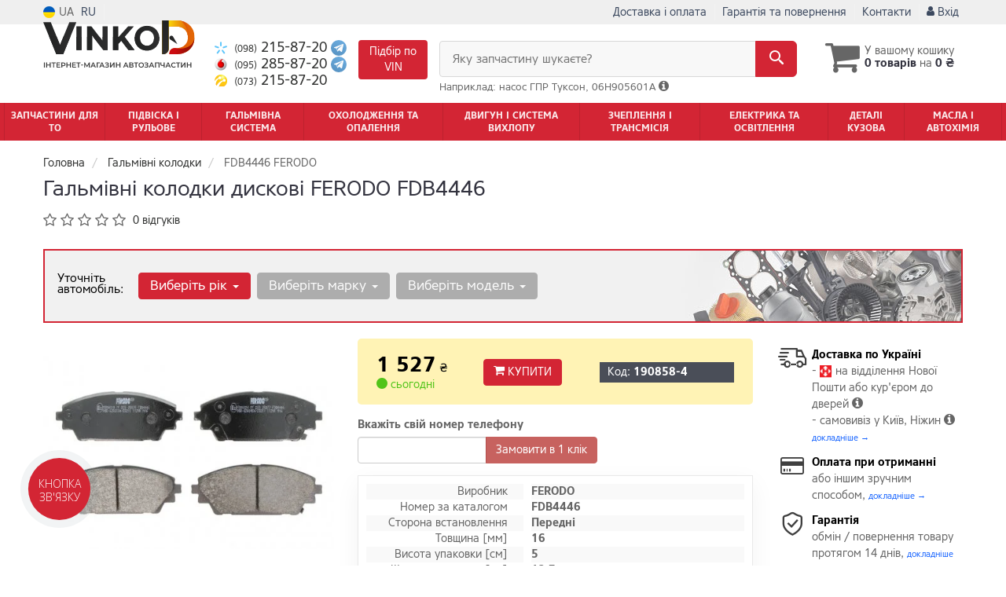

--- FILE ---
content_type: text/html; charset=UTF-8
request_url: https://vinkod.com.ua/ua/products/ferodo-fdb4446
body_size: 26391
content:

<!DOCTYPE html>
<html class="no-js" lang="uk">

    <head>
                <meta charset="utf-8">
        <meta http-equiv="x-ua-compatible" content="ie=edge">
        <meta name="viewport" content="width=device-width, initial-scale=1, user-scalable=no, maximum-scale=1">
        <title>Гальмівні колодки дискові FERODO FDB4446 | Купити FERODO FDB4446</title>
<meta name="description" content="Купити передні ferodo FDB4446 r90 Homologated для Mazda: фото, характеристики, застосовність. ✈Доставка по Києву та Україні.☎ 098-215-87-20" />
<meta property="og:locale" content="ua_UA">
<meta property="og:type" content="product">
<meta property="og:image" content="https://vinkod.com.ua/imgs/ferodo/fdb4446.webp">
<meta property="og:title" content="Гальмівні колодки дискові FERODO FDB4446 | Купити FERODO FDB4446">
<meta property="og:url" content="https://vinkod.com.ua/products/ferodo-fdb4446">
<meta property="og:description" content="Купити передні ferodo FDB4446 r90 Homologated для Mazda: фото, характеристики, застосовність. ✈Доставка по Києву та Україні.☎ 098-215-87-20">
<link rel="alternate" hreflang="ru" href="https://vinkod.com.ua/products/ferodo-fdb4446"/>
<link rel="alternate" hreflang="uk" href="https://vinkod.com.ua/ua/products/ferodo-fdb4446"/>
<link rel="alternate" hreflang="uk-UA" href="https://vinkod.com.ua/ua/products/ferodo-fdb4446"/>
<link rel="alternate" hreflang="ru-UA" href="https://vinkod.com.ua/products/ferodo-fdb4446"/>
<link rel="alternate" hreflang="x-default" href="https://vinkod.com.ua/ua/products/ferodo-fdb4446"/>
<link rel="canonical" href="https://vinkod.com.ua/ua/products/ferodo-fdb4446"/>
<link rel="stylesheet" type="text/css" href="https://vinkod.com.ua/apps/vinkod/templates/css/assets.header.min.css?v=1764450699" />
    <link rel="preload" href="https://vinkod.com.ua/templates/js/photoswipe/photoswipe.css?v=1734180505" as="style" onload="this.onload=null;this.rel='stylesheet'">
    <script type="module" src="https://vinkod.com.ua/templates/js/module.js?v=1743581945"></script>
                        <style>
                        .product-card__badge-service--rekomenduyem {
                                                        background: #028b8b;
                                                                                    color: #fff2cc;
                                                        height: 23px;
                        }
                                                .product-card__badge-service--rekomenduyem::after {
                            border-top: 11px solid #028b8b;
                        }
                                            </style>
                    <meta name="format-detection" content="telephone=no">
        <link href="https://vinkod.com.ua/apps/vinkod/templates/favicon.ico?v=2" rel="shortcut icon">
        <script>
            (function(e,t){typeof mod1ule!="undefined"&&module.exports?module.exports=t():typeof define=="function"&&define.amd?define(t):this[e]=t()})("$script",function(){function p(e,t){for(var n=0,i=e.length;n<i;++n)if(!t(e[n]))return r;return 1}function d(e,t){p(e,function(e){return t(e),1})}function v(e,t,n){function g(e){return e.call?e():u[e]}function y(){if(!--h){u[o]=1,s&&s();for(var e in f)p(e.split("|"),g)&&!d(f[e],g)&&(f[e]=[])}}e=e[i]?e:[e];var r=t&&t.call,s=r?t:n,o=r?e.join(""):t,h=e.length;return setTimeout(function(){d(e,function t(e,n){if(e===null)return y();!n&&!/^https?:\/\//.test(e)&&c&&(e=e.indexOf(".js")===-1?c+e+".js":c+e);if(l[e])return o&&(a[o]=1),l[e]==2?y():setTimeout(function(){t(e,!0)},0);l[e]=1,o&&(a[o]=1),m(e,y)})},0),v}function m(n,r){var i=e.createElement("script"),u;i.onload=i.onerror=i[o]=function(){if(i[s]&&!/^c|loade/.test(i[s])||u)return;i.onload=i[o]=null,u=1,l[n]=2,r()},i.async=1,i.src=h?n+(n.indexOf("?")===-1?"?":"&")+h:n,t.insertBefore(i,t.lastChild)}var e=document,t=e.getElementsByTagName("head")[0],n="string",r=!1,i="push",s="readyState",o="onreadystatechange",u={},a={},f={},l={},c,h;return v.get=m,v.order=function(e,t,n){(function r(i){i=e.shift(),e.length?v(i,r):v(i,t,n)})()},v.path=function(e){c=e},v.urlArgs=function(e){h=e},v.ready=function(e,t,n){e=e[i]?e:[e];var r=[];return!d(e,function(e){u[e]||r[i](e)})&&p(e,function(e){return u[e]})?t():!function(e){f[e]=f[e]||[],f[e][i](t),n&&n(r)}(e.join("|")),v},v.done=function(e){v([null],e)},v});
            $script('//ajax.googleapis.com/ajax/libs/jquery/1.11.3/jquery.min.js', 'jquery');
        </script>

            <!-- Google tag (gtag.js) -->
    <script async src="https://www.googletagmanager.com/gtag/js?id=G-L8XVYJ9T51"></script>
    <script>
        window.dataLayer = window.dataLayer || [];
        function gtag(){dataLayer.push(arguments);}
        gtag('js', new Date());
        gtag('config', 'G-L8XVYJ9T51');

                                    gtag('config', 'AW-971192734', {'allow_enhanced_conversions': true});
                        </script>
        <!-- Google Tag Manager -->
    <script>(function(w,d,s,l,i){w[l]=w[l]||[];w[l].push({'gtm.start':
                new Date().getTime(),event:'gtm.js'});var f=d.getElementsByTagName(s)[0],
            j=d.createElement(s),dl=l!='dataLayer'?'&l='+l:'';j.async=true;j.src=
            'https://www.googletagmanager.com/gtm.js?id='+i+dl;f.parentNode.insertBefore(j,f);
        })(window,document,'script','dataLayer','GTM-M8TB58L');</script>
    <!-- End Google Tag Manager -->
        <!-- Facebook Pixel Code -->
    <script>
        !function(f,b,e,v,n,t,s)
        {if(f.fbq)return;n=f.fbq=function(){n.callMethod?
            n.callMethod.apply(n,arguments):n.queue.push(arguments)};
            if(!f._fbq)f._fbq=n;n.push=n;n.loaded=!0;n.version='2.0';
            n.queue=[];t=b.createElement(e);t.async=!0;
            t.src=v;s=b.getElementsByTagName(e)[0];
            s.parentNode.insertBefore(t,s)}(window,document,'script',
            'https://connect.facebook.net/en_US/fbevents.js');
        fbq('init', '1896541394334322');
        fbq('track', 'PageView');
    </script>
    <noscript><img height="1" width="1" src="https://www.facebook.com/tr?id=1896541394334322&ev=PageView&noscript=1"/></noscript>
    <!-- End Facebook Pixel Code -->
        </head>

<body data-lang="ua" class="">
        <!-- Google Tag Manager (noscript) -->
    <noscript><iframe src="https://www.googletagmanager.com/ns.html?id=GTM-M8TB58L"
                      height="0" width="0" style="display:none;visibility:hidden"></iframe></noscript>
    <!-- End Google Tag Manager (noscript) -->
        <div class="wrap-content">
        <!-- header area start -->
        <div class="header-area">

            <div class="header-top">
                <div class="container" id="header-container">
                    <div class="row">
                        <div class="col-md-12">
                            <div class="single-menu single-menu-left pull-left">
                                    
<nav class="menu-lang">
    <ul>
                    <li class="lastbdr">
                <i class="phone-icon uk-flag"></i>&nbsp;UA
            </li>
            <li>
                <a data-lang="ru" href="/products/ferodo-fdb4446">RU</a>
            </li>
            </ul>
</nav>
                                    <nav class="timetable hidden-sm hidden-xs hidden-md">
                                        <ul>
                                            <li>
                                                <a href="https://vinkod.com.ua/ua/contact"><i class="iconcar-maps-and-flags"></i> Киев, вул. Бориспільська, 12-Б</a>
                                            </li>
                                        </ul>
                                    </nav>
                            </div>
                            <div class="single-menu-left pull-right">
                                                                <div class="single-menu">
                                    <nav>
                                        <ul>
                                            <li class="hidden-lg hidden-md">
                                                <button type="button" class="btn btn-primary btn-xs magnific-ajax" data-mfp-src="https://vinkod.com.ua/ua/ajax/order_vin">
                                                    Запит по VIN                                                </button>
                                            </li>
                                            <li class="hidden-xs hidden-sm">
                                                <a href="https://vinkod.com.ua/ua/pages/payment_delivery">Доставка і оплата</a>
                                            </li>
                                            <li class="hidden-xs hidden-sm">
                                                <a href="https://vinkod.com.ua/ua/pages/guaran">Гарантія та повернення</a>
                                            </li>
                                            <li>
                                                <a href="https://vinkod.com.ua/ua/contact">Контакти</a>
                                            </li>
                                                                                        <li>
                                                
    <a href="#" class="btn-sign-login lastbdr" data-mfp-src="https://vinkod.com.ua/ua/ajax/login" >
        <i class="iconcar-user"></i> Вхід    </a>



                                                </li>
                                                                                    </ul>
                                    </nav>
                                </div>
                                                            </div>
                        </div>
                    </div>
                </div>
            </div>            <div class="header-menu">
                <div class="container">
                    <div class="row">
                    <div class="col-md-12">
                        <div class="wrap-header-menu">
                        <div class="header-logo pull-left">
                            <div class="logo-area">
                                
<a href="https://vinkod.com.ua/ua">
    <img src="https://vinkod.com.ua/apps/vinkod/templates/img/logo_ua.svg"
         alt="Vinkod.com.ua"
            >
</a>
                            </div>
                        </div>
                        <div class="pull-left phone_case">

                            <ul class="list-unstyled list-phone">

            <li>
        <a href="tel:+380982158720">        <i class="phone-icon kyivstar"></i>&nbsp;<small>(098)</small> 215-87-20        </a>                            <a  href="https://t.me/+380982158720">
                <img src="https://vinkod.com.ua/templates/img/telegram-cell.svg" alt="Telegram">
            </a>
            </li>
    
            <li>
        <a href="tel:+380952858720">        <i class="phone-icon mts"></i>&nbsp;<small>(095)</small> 285-87-20        </a>                            <a  href="https://t.me/+380952858720">
                <img src="https://vinkod.com.ua/templates/img/telegram-cell.svg" alt="Telegram">
            </a>
            </li>
    
            <li class="hidden-xs hidden-sm">
        <a href="tel:+380732158720">        <i class="phone-icon life"></i>&nbsp;<small>(073)</small> 215-87-20        </a>                    </li>
    </ul>

                            <ul class="list-unstyled pull-left hidden-xs hidden-sm">
                                <li class="wrap-btn-callback">
                                    <button type="button" class="btn btn-primary magnific-ajax order_vin" data-mfp-src="https://vinkod.com.ua/ua/ajax/order_vin">
                                        Підбір по<br> VIN
                                     </button>
                                </li>
                            </ul>
                            <ul class="list-unstyled pull-left timetable hidden-xs hidden-sm hidden-md">
                                <li class="first">
                                    Пн-Пт:&nbsp;<span>9:00-19:00</span>
                                </li>
                                <li>
                                    &nbsp;&nbsp;&nbsp;&nbsp;&nbsp;&nbsp;Сб:&nbsp;<span>10:00-15:00</span>
                                </li>
                                <li>
                                    &nbsp;&nbsp;&nbsp;&nbsp;&nbsp;&nbsp;Нд:&nbsp;<span>вихідний</span>
                                </li>
                            </ul>
                        </div>
                                                <div class="header-cart pull-right">
                            <div class="shopping-cart expand" id="basket">
                                                    <i class="iconcar-cart"></i>
                        <div style="margin-top: 10px" class="hidden-sm">
                        У вашому кошику<br/>
                        <strong>0 товарів</strong> на <strong class="price-order">0 ₴</strong>
                        </div>
                                                </div>
                        </div>
                        
                        <div class="header-center">
                                <div class="search-box"
         data-mod-id=""
         data-typ-id=""
         data-year=""
        >
                    <div class="input-group">
                <span class="input-group-btn hidden-pc">
                    <button class="btn btn-lg btn-primary wsnavtoggle" type="button"><i class="iconcar-menu"></i></button>
                </span>

                <div class="adv-search-btn" aria-controls="adv-search-modal">
                    Яку запчастину шукаєте?                </div>
                <span class="input-group-btn">
                    <button aria-controls="adv-search-modal" aria-label="Search" class="btn btn-primary btn-lg" id="btn-search" type="submit"><i class="iconcar-search"></i></button>
                </span>
            </div>
                        <span id="helpBlock" class="help-block hidden-sm" data-toggle="popover" data-trigger="hover" data-placement="bottom" data-container="body" data-content='
                  <p>Ви можете здійснювати пошук по:</p>
                  <dl>
                    <dt>- назвою запчастини і / або назви автомобіля</dt>
                    <dd>Наприклад: " амортизатор кіа ріо " або " свічки Passat ";</li></dd>

                    <dt>- артикулу запчастини або артикулу і бренду запчастини</dt>
                    <dd>Наприклад: " IK16TT " або " Denso IW20 ";</dd>

                    <dt>- оригінальним номером запчастини</dt>
                    <dd>Наприклад: " 7700109812 "</dd>
                  </dl>'>Наприклад: насос ГПР Туксон, 06H905601A <i class="iconcar-information"></i>
            </span>
                        </div>
                        </div>
                    </div>
                    </div>
                    </div>
                </div>
            </div>

                            <div class="wsmenucontainer clearfix  wsmenucontainer--doc_tovar">
    <div class="overlapblackbg"></div>


    <div class="wsmobileheader clearfix">
        <a class="animated-arrow wsnavtoggle"><span></span></a>
    </div>

    <nav class="wsdownmenu wsmenu clearfix" id="wsmenu">
        <ul class="wsdown-mobile wsdownmenu-list wsmenu-list">
                                                                        <li class="wsdown-zapchasti-dlya-to ">
                        <span class="main-cat wsdownmenu-submenu"
                                                        >
                                                                                    Запчастини для ТО                        </span>
                    
                    

                        <div class="megamenu clearfix">
                            <div class="typography-text clearfix">
                                                            <div class="col-lg-3 col-md-3 col-xs-12 link-list">
                                    <ul>
                                        <li class="title">Електрика</li>

                                                                                                                                <li>
                                                                                                <a href="https://vinkod.com.ua/ua/akkumulyator">
                                                                                                                                                        Акумулятор                                                                                                </a>
                                                                                            </li>
                                                                                                                                <li>
                                                                                                <a href="https://vinkod.com.ua/ua/svechi">
                                                                                                                                                        Свічки запалювання                                                                                                </a>
                                                                                            </li>
                                                                                                                                <li>
                                                                                                <a href="https://vinkod.com.ua/ua/svechi">
                                                                                                                                                        Свічки накалу                                                                                                </a>
                                                                                            </li>
                                                                            </ul>
                                </div>
                                                            <div class="col-lg-3 col-md-3 col-xs-12 link-list">
                                    <ul>
                                        <li class="title">Фільтри</li>

                                                                                                                                <li>
                                                                                                <a href="https://vinkod.com.ua/ua/maslyanyj-filytr">
                                                                                                                                                        Фільтр оливи                                                                                                </a>
                                                                                            </li>
                                                                                                                                <li>
                                                                                                <a href="https://vinkod.com.ua/ua/vozdushnyj-filytr">
                                                                                                                                                        Повітряний фільтр                                                                                                </a>
                                                                                            </li>
                                                                                                                                <li>
                                                                                                <a href="https://vinkod.com.ua/ua/filytr-salona">
                                                                                                                                                        Фільтр салону                                                                                                </a>
                                                                                            </li>
                                                                                                                                <li>
                                                                                                <a href="https://vinkod.com.ua/ua/toplivnyj-filytr">
                                                                                                                                                        Паливний фільтр                                                                                                </a>
                                                                                            </li>
                                                                            </ul>
                                </div>
                                                            <div class="col-lg-3 col-md-3 col-xs-12 link-list">
                                    <ul>
                                        <li class="title">ТО двигуна</li>

                                                                                                                                <li>
                                                                                                <a href="https://vinkod.com.ua/ua/remeny-grm">
                                                                                                                                                        Ремінь ГРМ                                                                                                </a>
                                                                                            </li>
                                                                                                                                <li>
                                                                                                <a href="https://vinkod.com.ua/ua/komplekt-remeny-rolik">
                                                                                                                                                        Комплект ГРМ                                                                                                </a>
                                                                                            </li>
                                                                                                                                <li>
                                                                                                <a href="https://vinkod.com.ua/ua/natyazhnoj-rolik-remnya-grm">
                                                                                                                                                        Ролики ГРМ                                                                                                </a>
                                                                                            </li>
                                                                                                                                <li>
                                                                                                <a href="https://vinkod.com.ua/ua/natyazhitely-remnya-grm">
                                                                                                                                                        Натягувач ременя ГРМ                                                                                                </a>
                                                                                            </li>
                                                                                                                                <li>
                                                                                                <a href="https://vinkod.com.ua/ua/vodyanoj-nasos-pompa">
                                                                                                                                                        Помпа                                                                                                </a>
                                                                                            </li>
                                                                                                                                <li>
                                                                                                <a href="https://vinkod.com.ua/ua/privodnoj-remeny">
                                                                                                                                                        Ремінь привідний                                                                                                </a>
                                                                                            </li>
                                                                                                                                <li>
                                                                                                <a href="https://vinkod.com.ua/ua/klinovoj-remeny">
                                                                                                                                                        Ролик привідного ременя                                                                                                </a>
                                                                                            </li>
                                                                            </ul>
                                </div>
                                                            <div class="col-lg-3 col-md-3 col-xs-12 link-list">
                                    <ul>
                                        <li class="title">ТО гальмівної ситеми</li>

                                                                                                                                <li>
                                                                                                <a href="https://vinkod.com.ua/ua/tormoznyje-kolodki">
                                                                                                                                                        Колодки гальмівні                                                                                                </a>
                                                                                            </li>
                                                                                                                                <li>
                                                                                                <a href="https://vinkod.com.ua/ua/tormoznyje-diski">
                                                                                                                                                        Диски гальмівні                                                                                                </a>
                                                                                            </li>
                                                                            </ul>
                                </div>
                                                            <div class="col-lg-3 col-md-3 col-xs-12 link-list">
                                    <ul>
                                        <li class="title">ТО ходової частини</li>

                                                                                                                                <li>
                                                                                                <a href="https://vinkod.com.ua/ua/stabilizator">
                                                                                                                                                        Стабілізатор                                                                                                </a>
                                                                                            </li>
                                                                                                                                <li>
                                                                                                <a href="https://vinkod.com.ua/ua/rulevaja-rejka-i-kreplenije">
                                                                                                                                                        Рульова тяга та накінечник                                                                                                </a>
                                                                                            </li>
                                                                            </ul>
                                </div>
                                                        </div>

                                                    </div>

                    
                                            </li>
                                                                                            <li class="wsdown-podveska-i-rulevoje ">
                        <span class="main-cat wsdownmenu-submenu"
                                                        >
                                                                                    Підвіска і Рульове                        </span>
                    
                    

                        <div class="megamenu clearfix">
                            <div class="typography-text clearfix">
                                                            <div class="col-lg-3 col-md-3 col-xs-12 link-list">
                                    <ul>
                                        <li class="title">Підвіска</li>

                                                                                                                                <li>
                                                                                                <a href="https://vinkod.com.ua/ua/amortizator">
                                                                                                                                                        Амортизатори                                                                                                </a>
                                                                                            </li>
                                                                                                                                <li>
                                                                                                <a href="https://vinkod.com.ua/ua/sharovyje-opory">
                                                                                                                                                        Кульові опори                                                                                                </a>
                                                                                            </li>
                                                                                                                                <li>
                                                                                                <a href="https://vinkod.com.ua/ua/rychagi">
                                                                                                                                                        Важелі та тяги                                                                                                </a>
                                                                                            </li>
                                                                                                                                <li>
                                                                                                <a href="https://vinkod.com.ua/ua/podshipnik-i-stupica">
                                                                                                                                                        Підшипник маточини                                                                                                </a>
                                                                                            </li>
                                                                                                                                <li>
                                                                                                <a href="https://vinkod.com.ua/ua/stupica">
                                                                                                                                                        Маточина                                                                                                </a>
                                                                                            </li>
                                                                                                                                <li>
                                                                                                <a href="https://vinkod.com.ua/ua/pruzhiny-i-ressory">
                                                                                                                                                        Пружини та ресори                                                                                                </a>
                                                                                            </li>
                                                                                                                                <li>
                                                                                                <a href="https://vinkod.com.ua/ua/opora-amortizatora">
                                                                                                                                                        Опора амортизатора                                                                                                </a>
                                                                                            </li>
                                                                                                                                <li>
                                                                                                <a href="https://vinkod.com.ua/ua/sajlentbloki">
                                                                                                                                                        Сайлентблоки                                                                                                </a>
                                                                                            </li>
                                                                                                                                <li>
                                                                                                <a href="https://vinkod.com.ua/ua/stabilizator">
                                                                                                                                                        Стійки та втулки стабілізатора                                                                                                </a>
                                                                                            </li>
                                                                                                                                <li>
                                                                                                <a href="https://vinkod.com.ua/ua/pylyniki-i-otbojniki-amortizatorov">
                                                                                                                                                        Пильники та відбійники амортизаторів                                                                                                </a>
                                                                                            </li>
                                                                                                                                <li>
                                                                                                <a href="https://vinkod.com.ua/ua/komplektujushhije-stupicy">
                                                                                                                                                        Комплектуючі маточини                                                                                                </a>
                                                                                            </li>
                                                                            </ul>
                                </div>
                                                            <div class="col-lg-3 col-md-3 col-xs-12 link-list">
                                    <ul>
                                        <li class="title">Керування</li>

                                                                                                                                <li>
                                                                                                <a href="https://vinkod.com.ua/ua/rulevyje-nakonechniki">
                                                                                                                                                        Кермові накінечники                                                                                                </a>
                                                                                            </li>
                                                                                                                                <li>
                                                                                                <a href="https://vinkod.com.ua/ua/rulevye-tyagi">
                                                                                                                                                        Кермові тяги                                                                                                </a>
                                                                                            </li>
                                                                                                                                <li>
                                                                                                <a href="https://vinkod.com.ua/ua/nasos-gidrousilitelya">
                                                                                                                                                        Насос гідропідсильовича                                                                                                </a>
                                                                                            </li>
                                                                                                                                <li>
                                                                                                <a href="https://vinkod.com.ua/ua/rulevaja-rejka-i-kreplenije">
                                                                                                                                                        Кермова рейка                                                                                                </a>
                                                                                            </li>
                                                                                                                                <li>
                                                                                                <a href="https://vinkod.com.ua/ua/kardan-rulevogo-vala">
                                                                                                                                                        Кардан кермового валу                                                                                                </a>
                                                                                            </li>
                                                                            </ul>
                                </div>
                                                            <div class="col-lg-3 col-md-3 col-xs-12 link-list">
                                    <ul>
                                        <li class="title">Подвеска</li>

                                                                                                                                <li>
                                                                                                <a href="https://vinkod.com.ua/ua/vtulki-stabilizatora">
                                                                                                                                                        Втулки стабилизатора                                                                                                </a>
                                                                                            </li>
                                                                            </ul>
                                </div>
                                                        </div>

                                                    </div>

                    
                                            </li>
                                                                                            <li class="wsdown-tormoznaja-sistema ">
                        <span class="main-cat wsdownmenu-submenu"
                                                        >
                                                                                    Гальмівна система                        </span>
                    
                    

                        <div class="megamenu clearfix">
                            <div class="typography-text clearfix">
                                                            <div class="col-lg-3 col-md-3 col-xs-12 link-list">
                                    <ul>
                                        <li class="title">Гальмівні елементи</li>

                                                                                                                                <li>
                                                                                                <a href="https://vinkod.com.ua/ua/tormoznyje-kolodki">
                                                                                                                                                        Гальмівні колодки                                                                                                </a>
                                                                                            </li>
                                                                                                                                <li>
                                                                                                <a href="https://vinkod.com.ua/ua/tormoznyje-diski">
                                                                                                                                                        Гальмівні диски                                                                                                </a>
                                                                                            </li>
                                                                                                                                <li>
                                                                                                <a href="https://vinkod.com.ua/ua/tormoznoj-baraban">
                                                                                                                                                        Гальмівний барабан                                                                                                </a>
                                                                                            </li>
                                                                                                                                <li>
                                                                                                <a href="https://vinkod.com.ua/ua/tros-ruchnika">
                                                                                                                                                        Трос ручного гальма                                                                                                </a>
                                                                                            </li>
                                                                                                                                <li>
                                                                                                <a href="https://vinkod.com.ua/ua/remkomplekty-supporta">
                                                                                                                                                        Ремкомплект супорта                                                                                                </a>
                                                                                            </li>
                                                                                                                                <li>
                                                                                                <a href="https://vinkod.com.ua/ua/vakuumnyj-nasos">
                                                                                                                                                        Вакуумний насос                                                                                                </a>
                                                                                            </li>
                                                                                                                                <li>
                                                                                                <a href="https://vinkod.com.ua/ua/komplektujushhije-kolodok">
                                                                                                                                                        Комплектуючі колодок                                                                                                </a>
                                                                                            </li>
                                                                            </ul>
                                </div>
                                                            <div class="col-lg-3 col-md-3 col-xs-12 link-list">
                                    <ul>
                                        <li class="title">Гидравлика</li>

                                                                                                                                <li>
                                                                                                <a href="https://vinkod.com.ua/ua/tormoznoj-shlang">
                                                                                                                                                        Тормозной шланг                                                                                                </a>
                                                                                            </li>
                                                                                                                                <li>
                                                                                                <a href="https://vinkod.com.ua/ua/glavnyj-tormoznoj-cilindr">
                                                                                                                                                        Главный тормозной цилиндр                                                                                                </a>
                                                                                            </li>
                                                                                                                                <li>
                                                                                                <a href="https://vinkod.com.ua/ua/rabochij-tormoznoj-cilindr">
                                                                                                                                                        Рабочий тормозной цилиндр                                                                                                </a>
                                                                                            </li>
                                                                                                                                <li>
                                                                                                <a href="https://vinkod.com.ua/ua/tormoznoj-support">
                                                                                                                                                        Суппорт                                                                                                </a>
                                                                                            </li>
                                                                                                                                <li>
                                                                                                <a href="https://vinkod.com.ua/ua/remkomplekt-glavnogo-tormoznogo-cilindra">
                                                                                                                                                        Ремкомплект главного тормозного цилиндра                                                                                                </a>
                                                                                            </li>
                                                                                                                                <li>
                                                                                                <a href="https://vinkod.com.ua/ua/usilitely-tormoznoj-sistemy">
                                                                                                                                                        Усилитель тормозной системы                                                                                                </a>
                                                                                            </li>
                                                                                                                                <li>
                                                                                                <a href="https://vinkod.com.ua/ua/raspredelitely-tormoznyh-usilij">
                                                                                                                                                        Распределитель тормозных усилий                                                                                                </a>
                                                                                            </li>
                                                                                                                                <li>
                                                                                                <a href="https://vinkod.com.ua/ua/bachok-tormoznoj-zhidkosti">
                                                                                                                                                        Бачок тормозной жидкости                                                                                                </a>
                                                                                            </li>
                                                                            </ul>
                                </div>
                                                            <div class="col-lg-3 col-md-3 col-xs-12 link-list">
                                    <ul>
                                        <li class="title">Электронные компоненты</li>

                                                                                                                                <li>
                                                                                                <a href="https://vinkod.com.ua/ua/datchik-abs">
                                                                                                                                                        Датчик АБС                                                                                                </a>
                                                                                            </li>
                                                                                                                                <li>
                                                                                                <a href="https://vinkod.com.ua/ua/datchik-iznosa-tormoznyh-kolodok">
                                                                                                                                                        Датчик износа тормозных колодок                                                                                                </a>
                                                                                            </li>
                                                                                                                                <li>
                                                                                                <a href="https://vinkod.com.ua/ua/datchik-stop-signala">
                                                                                                                                                        Датчик стоп сигнала                                                                                                </a>
                                                                                            </li>
                                                                                                                                <li>
                                                                                                <a href="https://vinkod.com.ua/ua/komplektujushhije-abs">
                                                                                                                                                        Комплектующие АБС                                                                                                </a>
                                                                                            </li>
                                                                                                                                <li>
                                                                                                <a href="https://vinkod.com.ua/ua/datchik-jesp">
                                                                                                                                                        Датчик ЕСП                                                                                                </a>
                                                                                            </li>
                                                                            </ul>
                                </div>
                                                        </div>

                                                    </div>

                    
                                            </li>
                                                                                            <li class="wsdown-ohlazhdenije-i-otoplenije ">
                        <span class="main-cat wsdownmenu-submenu"
                                                        >
                                                                                    Охолодження та опалення                        </span>
                    
                    

                        <div class="megamenu clearfix">
                            <div class="typography-text clearfix">
                                                            <div class="col-lg-3 col-md-3 col-xs-12 link-list">
                                    <ul>
                                        <li class="title">Охолодження</li>

                                                                                                                                <li>
                                                                                                <a href="https://vinkod.com.ua/ua/radiator-dvigatelja">
                                                                                                                                                        Радіатор охолодження двигуна                                                                                                </a>
                                                                                            </li>
                                                                                                                                <li>
                                                                                                <a href="https://vinkod.com.ua/ua/probka-radiatora">
                                                                                                                                                        Кришка радіатора                                                                                                </a>
                                                                                            </li>
                                                                                                                                <li>
                                                                                                <a href="https://vinkod.com.ua/ua/rasshiritelynyj-bachok">
                                                                                                                                                        Розширювальний бачок                                                                                                </a>
                                                                                            </li>
                                                                                                                                <li>
                                                                                                <a href="https://vinkod.com.ua/ua/patrubki-sistemy-ohlazhdenija">
                                                                                                                                                        Патрубки системи охолодження                                                                                                </a>
                                                                                            </li>
                                                                                                                                <li>
                                                                                                <a href="https://vinkod.com.ua/ua/ventilyator">
                                                                                                                                                        Вентилятор радіатору                                                                                                </a>
                                                                                            </li>
                                                                                                                                <li>
                                                                                                <a href="https://vinkod.com.ua/ua/viskomufta">
                                                                                                                                                        Віскомуфта вентилятора                                                                                                </a>
                                                                                            </li>
                                                                                                                                <li>
                                                                                                <a href="https://vinkod.com.ua/ua/vodyanoj-nasos-pompa">
                                                                                                                                                        Водяна помпа                                                                                                </a>
                                                                                            </li>
                                                                                                                                <li>
                                                                                                <a href="https://vinkod.com.ua/ua/termostat">
                                                                                                                                                        Термостат                                                                                                </a>
                                                                                            </li>
                                                                                                                                <li>
                                                                                                <a href="https://vinkod.com.ua/ua/prokladka-termostata">
                                                                                                                                                        Прокладка термостату                                                                                                </a>
                                                                                            </li>
                                                                                                                                <li>
                                                                                                <a href="https://vinkod.com.ua/ua/korpus-termostata">
                                                                                                                                                        Корпус термостату                                                                                                </a>
                                                                                            </li>
                                                                                                                                <li>
                                                                                                <a href="https://vinkod.com.ua/ua/maslyanyj-radiator">
                                                                                                                                                        Масляний радіатор                                                                                                </a>
                                                                                            </li>
                                                                                                                                <li>
                                                                                                <a href="https://vinkod.com.ua/ua/prochije-elementy-sistemy-ohlazhdenija">
                                                                                                                                                        Інші елементи системи охолодження                                                                                                </a>
                                                                                            </li>
                                                                            </ul>
                                </div>
                                                            <div class="col-lg-3 col-md-3 col-xs-12 link-list">
                                    <ul>
                                        <li class="title">Кондиціонер</li>

                                                                                                                                <li>
                                                                                                <a href="https://vinkod.com.ua/ua/radiator-kondicionera">
                                                                                                                                                        Радіатор кондиціонера                                                                                                </a>
                                                                                            </li>
                                                                                                                                <li>
                                                                                                <a href="https://vinkod.com.ua/ua/kompressor-kondicionera">
                                                                                                                                                        Компресор кондиціонера                                                                                                </a>
                                                                                            </li>
                                                                                                                                <li>
                                                                                                <a href="https://vinkod.com.ua/ua/ventilyator-radiatora-kondicionera">
                                                                                                                                                        Вентилятор радіатора кондиціонера                                                                                                </a>
                                                                                            </li>
                                                                                                                                <li>
                                                                                                <a href="https://vinkod.com.ua/ua/isparitely">
                                                                                                                                                        Випарник                                                                                                </a>
                                                                                            </li>
                                                                                                                                <li>
                                                                                                <a href="https://vinkod.com.ua/ua/osushitely">
                                                                                                                                                        Осушувач                                                                                                </a>
                                                                                            </li>
                                                                                                                                <li>
                                                                                                <a href="https://vinkod.com.ua/ua/rasshiritelynyj-klapan-kondicionera">
                                                                                                                                                        Розширювальний клапан                                                                                                </a>
                                                                                            </li>
                                                                            </ul>
                                </div>
                                                            <div class="col-lg-3 col-md-3 col-xs-12 link-list">
                                    <ul>
                                        <li class="title">Система опалення</li>

                                                                                                                                <li>
                                                                                                <a href="https://vinkod.com.ua/ua/radiator-pechki">
                                                                                                                                                        Радіатор пічки                                                                                                </a>
                                                                                            </li>
                                                                                                                                <li>
                                                                                                <a href="https://vinkod.com.ua/ua/ventilyator-pechki">
                                                                                                                                                        Вентилятор пічки                                                                                                </a>
                                                                                            </li>
                                                                            </ul>
                                </div>
                                                        </div>

                                                    </div>

                    
                                            </li>
                                                                                            <li class="wsdown-dvigately-i-sistema-vyhlopa ">
                        <span class="main-cat wsdownmenu-submenu"
                                                        >
                                                                                    Двигун і Система вихлопу                        </span>
                    
                    

                        <div class="megamenu clearfix">
                            <div class="typography-text clearfix">
                                                            <div class="col-lg-3 col-md-3 col-xs-12 link-list">
                                    <ul>
                                        <li class="title">Детали двигателя</li>

                                                                                                                                <li>
                                                                                                <a href="https://vinkod.com.ua/ua/kolyca-porshnevyje">
                                                                                                                                                        Кільца поршневі                                                                                                </a>
                                                                                            </li>
                                                                                                                                <li>
                                                                                                <a href="https://vinkod.com.ua/ua/porshnya">
                                                                                                                                                        Поршень двигуна                                                                                                </a>
                                                                                            </li>
                                                                                                                                <li>
                                                                                                <a href="https://vinkod.com.ua/ua/klapana-vpusknyje">
                                                                                                                                                        Клапана впускні                                                                                                </a>
                                                                                            </li>
                                                                                                                                <li>
                                                                                                <a href="https://vinkod.com.ua/ua/klapana-vypusknyje">
                                                                                                                                                        Клапана випускні                                                                                                </a>
                                                                                            </li>
                                                                                                                                <li>
                                                                                                <a href="https://vinkod.com.ua/ua/salyniki-klapanov">
                                                                                                                                                        Сальники клапанов                                                                                                </a>
                                                                                            </li>
                                                                                                                                <li>
                                                                                                <a href="https://vinkod.com.ua/ua/gidrokompensatory">
                                                                                                                                                        Гидрокомпенсаторы                                                                                                </a>
                                                                                            </li>
                                                                                                                                <li>
                                                                                                <a href="https://vinkod.com.ua/ua/bolty-golovki-bloka-cilindrov">
                                                                                                                                                        Болты головки блока цилиндров                                                                                                </a>
                                                                                            </li>
                                                                                                                                <li>
                                                                                                <a href="https://vinkod.com.ua/ua/raspredval">
                                                                                                                                                        Распредвал                                                                                                </a>
                                                                                            </li>
                                                                                                                                <li>
                                                                                                <a href="https://vinkod.com.ua/ua/salynik-raspredvala">
                                                                                                                                                        Сальник распредвала                                                                                                </a>
                                                                                            </li>
                                                                                                                                <li>
                                                                                                <a href="https://vinkod.com.ua/ua/kolenval">
                                                                                                                                                        Коленвал                                                                                                </a>
                                                                                            </li>
                                                                                                                                <li>
                                                                                                <a href="https://vinkod.com.ua/ua/salynik-kolenvala">
                                                                                                                                                        Сальник коленвала                                                                                                </a>
                                                                                            </li>
                                                                                                                                <li>
                                                                                                <a href="https://vinkod.com.ua/ua/shkiv-kolenvala-demfer">
                                                                                                                                                        Шкив коленвала / Демфер                                                                                                </a>
                                                                                            </li>
                                                                                                                                <li>
                                                                                                <a href="https://vinkod.com.ua/ua/maslyanyj-nasos">
                                                                                                                                                        Масляный насос                                                                                                </a>
                                                                                            </li>
                                                                                                                                <li>
                                                                                                <a href="https://vinkod.com.ua/ua/poddon">
                                                                                                                                                        Поддон                                                                                                </a>
                                                                                            </li>
                                                                                                                                <li>
                                                                                                <a href="https://vinkod.com.ua/ua/shatun">
                                                                                                                                                        Шатун                                                                                                </a>
                                                                                            </li>
                                                                                                                                <li>
                                                                                                <a href="https://vinkod.com.ua/ua/vkladyshi-korennyje">
                                                                                                                                                        Вкладыши коренные                                                                                                </a>
                                                                                            </li>
                                                                                                                                <li>
                                                                                                <a href="https://vinkod.com.ua/ua/vkladyshi-shatunnyje">
                                                                                                                                                        Вкладыши шатунные                                                                                                </a>
                                                                                            </li>
                                                                                                                                <li>
                                                                                                <a href="https://vinkod.com.ua/ua/podushki-dvigatelya">
                                                                                                                                                        Подушки двигателя                                                                                                </a>
                                                                                            </li>
                                                                                                                                <li>
                                                                                                <a href="https://vinkod.com.ua/ua/regulirovochnaja-shajba-klapanov">
                                                                                                                                                        Регулировочная шайба клапанов                                                                                                </a>
                                                                                            </li>
                                                                                                                                <li>
                                                                                                <a href="https://vinkod.com.ua/ua/napravlyajushhaja-klapanov">
                                                                                                                                                        Направляющая клапанов                                                                                                </a>
                                                                                            </li>
                                                                            </ul>
                                </div>
                                                            <div class="col-lg-3 col-md-3 col-xs-12 link-list">
                                    <ul>
                                        <li class="title">Ремни, цепи, натяжители</li>

                                                                                                                                <li>
                                                                                                <a href="https://vinkod.com.ua/ua/komplekt-remeny-rolik">
                                                                                                                                                        Комплект ГРМ                                                                                                </a>
                                                                                            </li>
                                                                                                                                <li>
                                                                                                <a href="https://vinkod.com.ua/ua/remeny-grm">
                                                                                                                                                        Ремень ГРМ                                                                                                </a>
                                                                                            </li>
                                                                                                                                <li>
                                                                                                <a href="https://vinkod.com.ua/ua/natyazhnoj-rolik-remnya-grm">
                                                                                                                                                        Натяжной ролик ремня ГРМ                                                                                                </a>
                                                                                            </li>
                                                                                                                                <li>
                                                                                                <a href="https://vinkod.com.ua/ua/natyazhitely-remnya-grm">
                                                                                                                                                        Натяжитель ремня ГРМ                                                                                                </a>
                                                                                            </li>
                                                                                                                                <li>
                                                                                                <a href="https://vinkod.com.ua/ua/obvodnoj-rolik-remnya-grm">
                                                                                                                                                        Обводной ролик ремня ГРМ                                                                                                </a>
                                                                                            </li>
                                                                                                                                <li>
                                                                                                <a href="https://vinkod.com.ua/ua/privodnoj-remeny">
                                                                                                                                                        Ремень приводной                                                                                                </a>
                                                                                            </li>
                                                                                                                                <li>
                                                                                                <a href="https://vinkod.com.ua/ua/klinovoj-remeny">
                                                                                                                                                        Ролик ремня приводного                                                                                                </a>
                                                                                            </li>
                                                                                                                                <li>
                                                                                                <a href="https://vinkod.com.ua/ua/cepy-grm">
                                                                                                                                                        Цепь ГРМ                                                                                                </a>
                                                                                            </li>
                                                                                                                                <li>
                                                                                                <a href="https://vinkod.com.ua/ua/natyazhitely-cepi-grm">
                                                                                                                                                        Натяжитель цепи ГРМ                                                                                                </a>
                                                                                            </li>
                                                                                                                                <li>
                                                                                                <a href="https://vinkod.com.ua/ua/uspokoitely-cepi-grm">
                                                                                                                                                        Успокоитель цепи ГРМ                                                                                                </a>
                                                                                            </li>
                                                                            </ul>
                                </div>
                                                            <div class="col-lg-3 col-md-3 col-xs-12 link-list">
                                    <ul>
                                        <li class="title">Фильтры</li>

                                                                                                                                <li>
                                                                                                <a href="https://vinkod.com.ua/ua/vozdushnyj-filytr">
                                                                                                                                                        Воздушный фильтр                                                                                                </a>
                                                                                            </li>
                                                                                                                                <li>
                                                                                                <a href="https://vinkod.com.ua/ua/maslyanyj-filytr">
                                                                                                                                                        Масляный фильтр                                                                                                </a>
                                                                                            </li>
                                                                                                                                <li>
                                                                                                <a href="https://vinkod.com.ua/ua/toplivnyj-filytr">
                                                                                                                                                        Топливный фильтр                                                                                                </a>
                                                                                            </li>
                                                                                                                                <li>
                                                                                                <a href="https://vinkod.com.ua/ua/filytr-salona">
                                                                                                                                                        Фильтр салона                                                                                                </a>
                                                                                            </li>
                                                                            </ul>
                                </div>
                                                            <div class="col-lg-3 col-md-3 col-xs-12 link-list">
                                    <ul>
                                        <li class="title">Прокладки</li>

                                                                                                                                <li>
                                                                                                <a href="https://vinkod.com.ua/ua/prokladka-gbc">
                                                                                                                                                        Прокладка ГБЦ                                                                                                </a>
                                                                                            </li>
                                                                                                                                <li>
                                                                                                <a href="https://vinkod.com.ua/ua/prokladka-klapannoj-kryshki">
                                                                                                                                                        Прокладка клапанной крышки                                                                                                </a>
                                                                                            </li>
                                                                                                                                <li>
                                                                                                <a href="https://vinkod.com.ua/ua/prokladka-vpusknogo-kollektora">
                                                                                                                                                        Прокладка впускного коллектора                                                                                                </a>
                                                                                            </li>
                                                                                                                                <li>
                                                                                                <a href="https://vinkod.com.ua/ua/prokladka-vypusknogo-kollektora">
                                                                                                                                                        Прокладка выпускного коллектора                                                                                                </a>
                                                                                            </li>
                                                                                                                                <li>
                                                                                                <a href="https://vinkod.com.ua/ua/komplekty-prokladok">
                                                                                                                                                        Комплекты прокладок                                                                                                </a>
                                                                                            </li>
                                                                            </ul>
                                </div>
                                                            <div class="col-lg-3 col-md-3 col-xs-12 link-list">
                                    <ul>
                                        <li class="title">Управление двигателем</li>

                                                                                                                                <li>
                                                                                                <a href="https://vinkod.com.ua/ua/datchiki-upravlenija-dvigatelem">
                                                                                                                                                        Датчики управления двигателем                                                                                                </a>
                                                                                            </li>
                                                                                                                                <li>
                                                                                                <a href="https://vinkod.com.ua/ua/lyambda-zond">
                                                                                                                                                        Лямбда зонд                                                                                                </a>
                                                                                            </li>
                                                                                                                                <li>
                                                                                                <a href="https://vinkod.com.ua/ua/datchik-davlenija-nadduva">
                                                                                                                                                        Датчик давления наддува                                                                                                </a>
                                                                                            </li>
                                                                                                                                <li>
                                                                                                <a href="https://vinkod.com.ua/ua/datchik-temperatury-ohlazhdajushhej">
                                                                                                                                                        Датчик температуры охлаждающей жидкости                                                                                                </a>
                                                                                            </li>
                                                                                                                                <li>
                                                                                                <a href="https://vinkod.com.ua/ua/regulyator-davlenija-topliva">
                                                                                                                                                        Регулятор давления топлива                                                                                                </a>
                                                                                            </li>
                                                                            </ul>
                                </div>
                                                            <div class="col-lg-3 col-md-3 col-xs-12 link-list">
                                    <ul>
                                        <li class="title">Топливная система</li>

                                                                                                                                <li>
                                                                                                <a href="https://vinkod.com.ua/ua/toplivnyj-nasos">
                                                                                                                                                        Топливный насос                                                                                                </a>
                                                                                            </li>
                                                                                                                                <li>
                                                                                                <a href="https://vinkod.com.ua/ua/forsunki-toplivnyje">
                                                                                                                                                        Форсунки топливные                                                                                                </a>
                                                                                            </li>
                                                                                                                                <li>
                                                                                                <a href="https://vinkod.com.ua/ua/karbyurator-i-komplektujushhije">
                                                                                                                                                        Карбюратор и комплектующие                                                                                                </a>
                                                                                            </li>
                                                                                                                                <li>
                                                                                                <a href="https://vinkod.com.ua/ua/toplivnyj-bak">
                                                                                                                                                        Топливный бак                                                                                                </a>
                                                                                            </li>
                                                                                                                                <li>
                                                                                                <a href="https://vinkod.com.ua/ua/prochije-elementy-toplivnoj-sistemy">
                                                                                                                                                        Прочие элементы топливной системы                                                                                                </a>
                                                                                            </li>
                                                                                                                                <li>
                                                                                                <a href="https://vinkod.com.ua/ua/datchik-urovnya-topliva">
                                                                                                                                                        Датчик уровня топлива                                                                                                </a>
                                                                                            </li>
                                                                                                                                <li>
                                                                                                <a href="https://vinkod.com.ua/ua/kryshka-benzobaka">
                                                                                                                                                        Крышка бензобака                                                                                                </a>
                                                                                            </li>
                                                                                                                                <li>
                                                                                                <a href="https://vinkod.com.ua/ua/tnvd">
                                                                                                                                                        ТНВД                                                                                                </a>
                                                                                            </li>
                                                                                                                                <li>
                                                                                                <a href="https://vinkod.com.ua/ua/datchik-temperatury-topliva">
                                                                                                                                                        Датчик температуры топлива                                                                                                </a>
                                                                                            </li>
                                                                                                                                <li>
                                                                                                <a href="https://vinkod.com.ua/ua/datchik-davlenija-topliva">
                                                                                                                                                        Датчик давления топлива                                                                                                </a>
                                                                                            </li>
                                                                            </ul>
                                </div>
                                                            <div class="col-lg-3 col-md-3 col-xs-12 link-list">
                                    <ul>
                                        <li class="title">Турбины</li>

                                                                                                                                <li>
                                                                                                <a href="https://vinkod.com.ua/ua/turbokompressor">
                                                                                                                                                        Турбина                                                                                                </a>
                                                                                            </li>
                                                                                                                                <li>
                                                                                                <a href="https://vinkod.com.ua/ua/interkuler">
                                                                                                                                                        Интеркулер                                                                                                </a>
                                                                                            </li>
                                                                                                                                <li>
                                                                                                <a href="https://vinkod.com.ua/ua/patrubki">
                                                                                                                                                        Патрубки                                                                                                </a>
                                                                                            </li>
                                                                                                                                <li>
                                                                                                <a href="https://vinkod.com.ua/ua/remkomplekt-turbiny">
                                                                                                                                                        Ремкомплект турбины                                                                                                </a>
                                                                                            </li>
                                                                            </ul>
                                </div>
                                                            <div class="col-lg-3 col-md-3 col-xs-12 link-list">
                                    <ul>
                                        <li class="title">Система впуска</li>

                                                                                                                                <li>
                                                                                                <a href="https://vinkod.com.ua/ua/sistema-vpuska">
                                                                                                                                                        Система впуска                                                                                                </a>
                                                                                            </li>
                                                                                                                                <li>
                                                                                                <a href="https://vinkod.com.ua/ua/raskhodomer-vozduha">
                                                                                                                                                        Расходомер воздуха                                                                                                </a>
                                                                                            </li>
                                                                            </ul>
                                </div>
                                                            <div class="col-lg-3 col-md-3 col-xs-12 link-list">
                                    <ul>
                                        <li class="title">Система выпуска</li>

                                                                                                                                <li>
                                                                                                <a href="https://vinkod.com.ua/ua/glushitely-konechnyj">
                                                                                                                                                        Глушитель                                                                                                </a>
                                                                                            </li>
                                                                                                                                <li>
                                                                                                <a href="https://vinkod.com.ua/ua/glushitely-srednij">
                                                                                                                                                        Глушитель средний                                                                                                </a>
                                                                                            </li>
                                                                                                                                <li>
                                                                                                <a href="https://vinkod.com.ua/ua/truba-glushitelja">
                                                                                                                                                        Труба глушителя                                                                                                </a>
                                                                                            </li>
                                                                                                                                <li>
                                                                                                <a href="https://vinkod.com.ua/ua/kreplenija-vyhlopnoj-sistemy">
                                                                                                                                                        Крепления выхлопной системы                                                                                                </a>
                                                                                            </li>
                                                                                                                                <li>
                                                                                                <a href="https://vinkod.com.ua/ua/prokladki-vyhlopnoj-sistemy">
                                                                                                                                                        Прокладки выхлопной системы                                                                                                </a>
                                                                                            </li>
                                                                                                                                <li>
                                                                                                <a href="https://vinkod.com.ua/ua/katalizator">
                                                                                                                                                        Катализатор                                                                                                </a>
                                                                                            </li>
                                                                                                                                <li>
                                                                                                <a href="https://vinkod.com.ua/ua/gofra-vyhlopnoj-sistemy">
                                                                                                                                                        Гофра выхлопной системы                                                                                                </a>
                                                                                            </li>
                                                                                                                                <li>
                                                                                                <a href="https://vinkod.com.ua/ua/kollektor">
                                                                                                                                                        Коллектор                                                                                                </a>
                                                                                            </li>
                                                                                                                                <li>
                                                                                                <a href="https://vinkod.com.ua/ua/prochije-elementy-vyhlopnoj-sistemy">
                                                                                                                                                        Прочие элементы выхлопной системы                                                                                                </a>
                                                                                            </li>
                                                                            </ul>
                                </div>
                                                            <div class="col-lg-3 col-md-3 col-xs-12 link-list">
                                    <ul>
                                        <li class="title">--</li>

                                                                                                                                <li>
                                                                                                <a href="https://vinkod.com.ua/ua/rele-toplivnogo-nasosa">
                                                                                                                                                        Реле топливного насоса                                                                                                </a>
                                                                                            </li>
                                                                                                                                <li>
                                                                                                <a href="https://vinkod.com.ua/ua/remkomplekt-toplivnogo-nasosa">
                                                                                                                                                        Ремкомплект топливного насоса                                                                                                </a>
                                                                                            </li>
                                                                            </ul>
                                </div>
                                                        </div>

                                                    </div>

                    
                                            </li>
                                                                                            <li class="wsdown-sceplenije-i-transmissija ">
                        <span class="main-cat wsdownmenu-submenu"
                                                        >
                                                                                    Зчеплення і трансмісія                        </span>
                    
                    

                        <div class="megamenu clearfix">
                            <div class="typography-text clearfix">
                                                            <div class="col-lg-3 col-md-3 col-xs-12 link-list">
                                    <ul>
                                        <li class="title">Зчеплення</li>

                                                                                                                                <li>
                                                                                                <a href="https://vinkod.com.ua/ua/komplekt-sceplenija">
                                                                                                                                                        Комлект зчеплення                                                                                                </a>
                                                                                            </li>
                                                                                                                                <li>
                                                                                                <a href="https://vinkod.com.ua/ua/vyzhimnoj-podshipnik">
                                                                                                                                                        Вижимний підшипник                                                                                                </a>
                                                                                            </li>
                                                                                                                                <li>
                                                                                                <a href="https://vinkod.com.ua/ua/vilka-sceplniya">
                                                                                                                                                        Вилка зчеплення                                                                                                </a>
                                                                                            </li>
                                                                                                                                <li>
                                                                                                <a href="https://vinkod.com.ua/ua/disk-sceplenija">
                                                                                                                                                        Диск зчеплення                                                                                                </a>
                                                                                            </li>
                                                                                                                                <li>
                                                                                                <a href="https://vinkod.com.ua/ua/korzina-sceplenija">
                                                                                                                                                        Кошик зчеплення                                                                                                </a>
                                                                                            </li>
                                                                                                                                <li>
                                                                                                <a href="https://vinkod.com.ua/ua/mahovik">
                                                                                                                                                        Маховик                                                                                                </a>
                                                                                            </li>
                                                                                                                                <li>
                                                                                                <a href="https://vinkod.com.ua/ua/napravlyayuschaya-vyzhimnogo-podshipnika">
                                                                                                                                                        Направляюча вижимного підшипника                                                                                                </a>
                                                                                            </li>
                                                                                                                                <li>
                                                                                                <a href="https://vinkod.com.ua/ua/glavnyj-cilindr-sceplenija">
                                                                                                                                                        Головний циліндр зчеплення                                                                                                </a>
                                                                                            </li>
                                                                                                                                <li>
                                                                                                <a href="https://vinkod.com.ua/ua/rabochij-cilindr-sceplenija">
                                                                                                                                                        Робочий циліндр зчеплення                                                                                                </a>
                                                                                            </li>
                                                                                                                                <li>
                                                                                                <a href="https://vinkod.com.ua/ua/shlang-scepleniya">
                                                                                                                                                        Шланг зчепленяя                                                                                                </a>
                                                                                            </li>
                                                                                                                                <li>
                                                                                                <a href="https://vinkod.com.ua/ua/prochije-elementy-sceplenija">
                                                                                                                                                        Інші елементи зчеплення                                                                                                </a>
                                                                                            </li>
                                                                            </ul>
                                </div>
                                                            <div class="col-lg-3 col-md-3 col-xs-12 link-list">
                                    <ul>
                                        <li class="title">Привід</li>

                                                                                                                                <li>
                                                                                                <a href="https://vinkod.com.ua/ua/shrus">
                                                                                                                                                        ШРКШ                                                                                                </a>
                                                                                            </li>
                                                                                                                                <li>
                                                                                                <a href="https://vinkod.com.ua/ua/pylynik-shrusa">
                                                                                                                                                        Пильовик ШРКШ                                                                                                </a>
                                                                                            </li>
                                                                                                                                <li>
                                                                                                <a href="https://vinkod.com.ua/ua/poluosy">
                                                                                                                                                        Піввісь                                                                                                </a>
                                                                                            </li>
                                                                                                                                <li>
                                                                                                <a href="https://vinkod.com.ua/ua/triship-poluosi">
                                                                                                                                                        Тришип на піввісь                                                                                                </a>
                                                                                            </li>
                                                                                                                                <li>
                                                                                                <a href="https://vinkod.com.ua/ua/podshipnik-poluosi">
                                                                                                                                                        Підшипник піввісі                                                                                                </a>
                                                                                            </li>
                                                                                                                                <li>
                                                                                                <a href="https://vinkod.com.ua/ua/salynik-poluosi">
                                                                                                                                                        Сальник піввісі                                                                                                </a>
                                                                                            </li>
                                                                                                                                <li>
                                                                                                <a href="https://vinkod.com.ua/ua/podshipnik-kardannogo-vala">
                                                                                                                                                        Підвісний підшипник карданного валу                                                                                                </a>
                                                                                            </li>
                                                                                                                                <li>
                                                                                                <a href="https://vinkod.com.ua/ua/prochije-elementy-transmissii">
                                                                                                                                                        Прочие элементы Трансмиссии                                                                                                </a>
                                                                                            </li>
                                                                                                                                <li>
                                                                                                <a href="https://vinkod.com.ua/ua/kardannyj-val">
                                                                                                                                                        Карданний вал                                                                                                </a>
                                                                                            </li>
                                                                                                                                <li>
                                                                                                <a href="https://vinkod.com.ua/ua/elastichnaya-mufta">
                                                                                                                                                        Еластична муфта                                                                                                </a>
                                                                                            </li>
                                                                            </ul>
                                </div>
                                                            <div class="col-lg-3 col-md-3 col-xs-12 link-list">
                                    <ul>
                                        <li class="title">Коробка передач</li>

                                                                                                                                <li>
                                                                                                <a href="https://vinkod.com.ua/ua/maslyanyj-filytr-akpp">
                                                                                                                                                        Масляний фільтр АКПП                                                                                                </a>
                                                                                            </li>
                                                                                                                                <li>
                                                                                                <a href="https://vinkod.com.ua/ua/podushki-kreplenija-kpp">
                                                                                                                                                        Подушка КПП                                                                                                </a>
                                                                                            </li>
                                                                                                                                <li>
                                                                                                <a href="https://vinkod.com.ua/ua/prokladki-kpp">
                                                                                                                                                        Ущільнювач КПП                                                                                                </a>
                                                                                            </li>
                                                                                                                                <li>
                                                                                                <a href="https://vinkod.com.ua/ua/kulisa">
                                                                                                                                                        Куліса                                                                                                </a>
                                                                                            </li>
                                                                                                                                <li>
                                                                                                <a href="https://vinkod.com.ua/ua/datchik-skorosti">
                                                                                                                                                        Датчик швидкості                                                                                                </a>
                                                                                            </li>
                                                                                                                                <li>
                                                                                                <a href="https://vinkod.com.ua/ua/trosik-spidometra">
                                                                                                                                                        Трос спідометра                                                                                                </a>
                                                                                            </li>
                                                                                                                                <li>
                                                                                                <a href="https://vinkod.com.ua/ua/salynik-kpp">
                                                                                                                                                        Сальник КПП                                                                                                </a>
                                                                                            </li>
                                                                            </ul>
                                </div>
                                                        </div>

                                                    </div>

                    
                                            </li>
                                                                                            <li class="wsdown-elektrika-i-osveshhenije ">
                        <span class="main-cat wsdownmenu-submenu"
                                                        >
                                                                                    Електрика та Освітлення                        </span>
                    
                    

                        <div class="megamenu clearfix">
                            <div class="typography-text clearfix">
                                                            <div class="col-lg-3 col-md-3 col-xs-12 link-list">
                                    <ul>
                                        <li class="title">Автосвет</li>

                                                                                                                                <li>
                                                                                                <a href="https://vinkod.com.ua/ua/lampy">
                                                                                                                                                        Лампы                                                                                                </a>
                                                                                            </li>
                                                                                                                                <li>
                                                                                                <a href="https://vinkod.com.ua/ua/fara-osnovnaja-steklo-fary">
                                                                                                                                                        Фара основная                                                                                                </a>
                                                                                            </li>
                                                                                                                                <li>
                                                                                                <a href="https://vinkod.com.ua/ua/ukazateli-povorota">
                                                                                                                                                        Указатели поворота                                                                                                </a>
                                                                                            </li>
                                                                                                                                <li>
                                                                                                <a href="https://vinkod.com.ua/ua/zadnij-fonary">
                                                                                                                                                        Задний фонарь                                                                                                </a>
                                                                                            </li>
                                                                                                                                <li>
                                                                                                <a href="https://vinkod.com.ua/ua/protivotumanki">
                                                                                                                                                        Противотуманки                                                                                                </a>
                                                                                            </li>
                                                                                                                                <li>
                                                                                                <a href="https://vinkod.com.ua/ua/knopki-i-pereklyuchateli">
                                                                                                                                                        Кнопки и переключатели                                                                                                </a>
                                                                                            </li>
                                                                                                                                <li>
                                                                                                <a href="https://vinkod.com.ua/ua/korrektor-far">
                                                                                                                                                        Корректор фар                                                                                                </a>
                                                                                            </li>
                                                                            </ul>
                                </div>
                                                            <div class="col-lg-3 col-md-3 col-xs-12 link-list">
                                    <ul>
                                        <li class="title">Зажигание</li>

                                                                                                                                <li>
                                                                                                <a href="https://vinkod.com.ua/ua/svechi">
                                                                                                                                                        Свечи                                                                                                </a>
                                                                                            </li>
                                                                                                                                <li>
                                                                                                <a href="https://vinkod.com.ua/ua/provoda-vysokovolytnyje">
                                                                                                                                                        Провода высоковольтные                                                                                                </a>
                                                                                            </li>
                                                                                                                                <li>
                                                                                                <a href="https://vinkod.com.ua/ua/katushka-zazhiganija">
                                                                                                                                                        Катушка зажигания                                                                                                </a>
                                                                                            </li>
                                                                                                                                <li>
                                                                                                <a href="https://vinkod.com.ua/ua/trambler">
                                                                                                                                                        Трамблер                                                                                                </a>
                                                                                            </li>
                                                                                                                                <li>
                                                                                                <a href="https://vinkod.com.ua/ua/begunok-raspredelitelya-zazhiganija">
                                                                                                                                                        Бегунок распределителя зажигания                                                                                                </a>
                                                                                            </li>
                                                                                                                                <li>
                                                                                                <a href="https://vinkod.com.ua/ua/komutator-zazhiganija">
                                                                                                                                                        Комутатор зажигания                                                                                                </a>
                                                                                            </li>
                                                                                                                                <li>
                                                                                                <a href="https://vinkod.com.ua/ua/prochije-elementy-zazhiganija">
                                                                                                                                                        Прочие элементы зажигания                                                                                                </a>
                                                                                            </li>
                                                                            </ul>
                                </div>
                                                            <div class="col-lg-3 col-md-3 col-xs-12 link-list">
                                    <ul>
                                        <li class="title">Электрика</li>

                                                                                                                                <li>
                                                                                                <a href="https://vinkod.com.ua/ua/akkumulyator">
                                                                                                                                                        Аккумулятор                                                                                                </a>
                                                                                            </li>
                                                                                                                                <li>
                                                                                                <a href="https://vinkod.com.ua/ua/generator">
                                                                                                                                                        Генератор                                                                                                </a>
                                                                                            </li>
                                                                                                                                <li>
                                                                                                <a href="https://vinkod.com.ua/ua/komplektujushhije-generatora">
                                                                                                                                                        Комплектующие генератора                                                                                                </a>
                                                                                            </li>
                                                                                                                                <li>
                                                                                                <a href="https://vinkod.com.ua/ua/rele-regulyator-generatora-shokoladka">
                                                                                                                                                        Реле регулятор генератора                                                                                                </a>
                                                                                            </li>
                                                                                                                                <li>
                                                                                                <a href="https://vinkod.com.ua/ua/starter">
                                                                                                                                                        Стартер                                                                                                </a>
                                                                                            </li>
                                                                                                                                <li>
                                                                                                <a href="https://vinkod.com.ua/ua/bendiks-startera">
                                                                                                                                                        Бендикс стартера                                                                                                </a>
                                                                                            </li>
                                                                                                                                <li>
                                                                                                <a href="https://vinkod.com.ua/ua/vtyagivajushheje-rele-startera">
                                                                                                                                                        Втягивающее реле стартера                                                                                                </a>
                                                                                            </li>
                                                                                                                                <li>
                                                                                                <a href="https://vinkod.com.ua/ua/rele">
                                                                                                                                                        Реле ВСЕ                                                                                                </a>
                                                                                            </li>
                                                                                                                                <li>
                                                                                                <a href="https://vinkod.com.ua/ua/podrulevyje-pereklyuchateli">
                                                                                                                                                        Подрулевые переключатели                                                                                                </a>
                                                                                            </li>
                                                                            </ul>
                                </div>
                                                            <div class="col-lg-3 col-md-3 col-xs-12 link-list">
                                    <ul>
                                        <li class="title">--</li>

                                                                                                                                <li>
                                                                                                <a href="https://vinkod.com.ua/ua/shhetka-startera">
                                                                                                                                                        Щетка стартера                                                                                                </a>
                                                                                            </li>
                                                                                                                                <li>
                                                                                                <a href="https://vinkod.com.ua/ua/kryshka-tramblera">
                                                                                                                                                        Крышка трамблера                                                                                                </a>
                                                                                            </li>
                                                                            </ul>
                                </div>
                                                        </div>

                                                    </div>

                    
                                            </li>
                                                                                            <li class="wsdown-detali-kuzova ">
                        <span class="main-cat wsdownmenu-submenu"
                                                        >
                                                                                    Деталі кузова                        </span>
                    
                    

                        <div class="megamenu clearfix">
                            <div class="typography-text clearfix">
                                                            <div class="col-lg-3 col-md-3 col-xs-12 link-list">
                                    <ul>
                                        <li class="title">Наружные части</li>

                                                                                                                                <li>
                                                                                                <a href="https://vinkod.com.ua/ua/bamper">
                                                                                                                                                        Бампер                                                                                                </a>
                                                                                            </li>
                                                                                                                                <li>
                                                                                                <a href="https://vinkod.com.ua/ua/krylo">
                                                                                                                                                        Крило                                                                                                </a>
                                                                                            </li>
                                                                                                                                <li>
                                                                                                <a href="https://vinkod.com.ua/ua/kapot">
                                                                                                                                                        Капот                                                                                                </a>
                                                                                            </li>
                                                                                                                                <li>
                                                                                                <a href="https://vinkod.com.ua/ua/reshetka-radiatora">
                                                                                                                                                        Решітка радіатора                                                                                                </a>
                                                                                            </li>
                                                                                                                                <li>
                                                                                                <a href="https://vinkod.com.ua/ua/zerkala">
                                                                                                                                                        Зеркало наружное                                                                                                </a>
                                                                                            </li>
                                                                                                                                <li>
                                                                                                <a href="https://vinkod.com.ua/ua/panely-perednyaja">
                                                                                                                                                        Панель передня                                                                                                </a>
                                                                                            </li>
                                                                                                                                <li>
                                                                                                <a href="https://vinkod.com.ua/ua/arki-kolesnyje">
                                                                                                                                                        Арки колісні                                                                                                </a>
                                                                                            </li>
                                                                                                                                <li>
                                                                                                <a href="https://vinkod.com.ua/ua/podkrylki">
                                                                                                                                                        Подкрылки                                                                                                </a>
                                                                                            </li>
                                                                                                                                <li>
                                                                                                <a href="https://vinkod.com.ua/ua/dveri">
                                                                                                                                                        Двери                                                                                                </a>
                                                                                            </li>
                                                                                                                                <li>
                                                                                                <a href="https://vinkod.com.ua/ua/stekla">
                                                                                                                                                        Стекла                                                                                                </a>
                                                                                            </li>
                                                                            </ul>
                                </div>
                                                            <div class="col-lg-3 col-md-3 col-xs-12 link-list">
                                    <ul>
                                        <li class="title">Внутренние элементы</li>

                                                                                                                                <li>
                                                                                                <a href="https://vinkod.com.ua/ua/amortizatory-kapota-bagazhnika">
                                                                                                                                                        Амортизаторы капота / багажника                                                                                                </a>
                                                                                            </li>
                                                                                                                                <li>
                                                                                                <a href="https://vinkod.com.ua/ua/zamki">
                                                                                                                                                        Замки / Ручки                                                                                                </a>
                                                                                            </li>
                                                                                                                                <li>
                                                                                                <a href="https://vinkod.com.ua/ua/steklopodemnik">
                                                                                                                                                        Стеклоподъемник                                                                                                </a>
                                                                                            </li>
                                                                            </ul>
                                </div>
                                                            <div class="col-lg-3 col-md-3 col-xs-12 link-list">
                                    <ul>
                                        <li class="title">Система стеклоочистителя</li>

                                                                                                                                <li>
                                                                                                <a href="https://vinkod.com.ua/ua/shhetki-stekloochistitelya-dvorniki">
                                                                                                                                                        Дворники                                                                                                </a>
                                                                                            </li>
                                                                                                                                <li>
                                                                                                <a href="https://vinkod.com.ua/ua/bachok-omyvatelya">
                                                                                                                                                        Бачок омывателя                                                                                                </a>
                                                                                            </li>
                                                                                                                                <li>
                                                                                                <a href="https://vinkod.com.ua/ua/nasos-bachka-omyvatelya">
                                                                                                                                                        Насос бачка омывателя                                                                                                </a>
                                                                                            </li>
                                                                                                                                <li>
                                                                                                <a href="https://vinkod.com.ua/ua/mehanizm-stekloochistitelya">
                                                                                                                                                        Механизм стеклоочистителя                                                                                                </a>
                                                                                            </li>
                                                                                                                                <li>
                                                                                                <a href="https://vinkod.com.ua/ua/dvigately-stekloochistitelya">
                                                                                                                                                        Мотор стеклоочистителя                                                                                                </a>
                                                                                            </li>
                                                                            </ul>
                                </div>
                                                            <div class="col-lg-3 col-md-3 col-xs-12 link-list">
                                    <ul>
                                        <li class="title">Тросики</li>

                                                                                                                                <li>
                                                                                                <a href="https://vinkod.com.ua/ua/trosik-gaza">
                                                                                                                                                        Тросик газа                                                                                                </a>
                                                                                            </li>
                                                                                                                                <li>
                                                                                                <a href="https://vinkod.com.ua/ua/trosik-sceplenija">
                                                                                                                                                        Тросик сцепления                                                                                                </a>
                                                                                            </li>
                                                                            </ul>
                                </div>
                                                        </div>

                                                    </div>

                    
                                            </li>
                                                                                            <li class="wsdown-masla-i-avtohimija ">
                        <span class="main-cat wsdownmenu-submenu"
                                                        >
                                                                                    Масла і Автохімія                        </span>
                    
                    

                        <div class="megamenu clearfix">
                            <div class="typography-text clearfix">
                                                            <div class="col-lg-3 col-md-3 col-xs-12 link-list">
                                    <ul>
                                        <li class="title">Рідини</li>

                                                                                                                                <li>
                                                                                                <a href="https://vinkod.com.ua/ua/zhidkosty-tormoznaja">
                                                                                                                                                        Гальмівна рідина                                                                                                </a>
                                                                                            </li>
                                                                                                                                <li>
                                                                                                <a href="https://vinkod.com.ua/ua/antifriz">
                                                                                                                                                        Антифриз                                                                                                </a>
                                                                                            </li>
                                                                            </ul>
                                </div>
                                                            <div class="col-lg-3 col-md-3 col-xs-12 link-list">
                                    <ul>
                                        <li class="title">Масла</li>

                                                                                                                                <li>
                                                                                                <a href="https://vinkod.com.ua/ua/maslo-transmissionnoje">
                                                                                                                                                        Трансмісійна олива                                                                                                </a>
                                                                                            </li>
                                                                                                                                <li>
                                                                                                <a href="https://vinkod.com.ua/ua/maslo-gur">
                                                                                                                                                        Олива ГПР                                                                                                </a>
                                                                                            </li>
                                                                                                                                <li>
                                                                                                <a href="https://vinkod.com.ua/ua/maslo">
                                                                                                                                                        Моторна олива                                                                                                </a>
                                                                                            </li>
                                                                            </ul>
                                </div>
                                                        </div>

                                                    </div>

                    
                                            </li>
                                
        </ul>
    </nav>
</div>
                    </div>        <div class="main-content">
            
        <div class="container">
                        <ul class="breadcrumb" itemscope itemtype="https://schema.org/BreadcrumbList">
                                                            <li itemprop="itemListElement" itemscope itemtype="https://schema.org/ListItem">
                            <a href="https://vinkod.com.ua/ua" itemprop="item"><span itemprop="name">Головна</span></a>                            <meta itemprop="position" content="1">
                        </li>
                                                                                                        <li itemprop="itemListElement" itemscope itemtype="https://schema.org/ListItem">
                            <a href="https://vinkod.com.ua/ua/tormoznyje-kolodki" itemprop="item"><span itemprop="name">Гальмівні колодки</span></a>                            <meta itemprop="position" content="2">
                        </li>
                                                                                                        <li itemprop="itemListElement" itemscope itemtype="https://schema.org/ListItem">
                            <span itemprop="name">FDB4446 FERODO</span>
                            <meta itemprop="position" content="3">
                        </li>
                                                </ul>
                    </div>

        <div class="container-article-wrap" itemscope itemtype="https://schema.org/Product">
            <meta itemprop="sku" content="190858"/>
            <meta itemprop="mpn" content="FDB4446">
            
            <div class="container">
                <div class="row">
                    <div class="col-md-12">
                        <h1 class="title-item" itemprop="name">Гальмівні колодки дискові FERODO FDB4446</h1>
                                                                            <div class="product__rating"  data-nosnippet>
                                <div class="product__rating-stars">
                                    <div class="raty" data-score="0"></div>
                                </div>
                                <div class="product__rating-label">
                                    <a href="#top_comments">
                                                                                0&nbsp;відгуків                                    </a>
                                </div>

                                                            </div>
                                            </div>
                </div>
            </div>

                                    <div class="container container-select_modif--doc_tovar">
            <div class="row">
                <div class="col-md-12">
                    <div class="wrap_select_modif clearfix ">
                        <div id="select_modif">
                                            
                <nav class="navbar navbar-default navbar-select-car" id="navbar-example">
                    <div class="container-fluid2">
                                                <div class="navbar-header">
                                                            <a href="#" class="navbar-brand">
                                                                            <i class="ico-find-car"></i> Уточніть <br>автомобіль:
                                                                    </a>
                                                    </div>
                                                <div class="navbar-collapse collapse in">
                                                        <ul class="nav navbar-nav">
                                                                <li class="dropdown dropdown-year
                                                                        ">
                                    <a href="#" class="dropdown-toggle" id="menu-year" data-toggle="dropdown" role="button" aria-haspopup="true" aria-expanded="false"
                                       data-content="Переконайтеся, що запчастини підходять! Виберіть рік випуску вашого авто" data-container="#navbar-example" data-placement="bottom"
                                       >
                                        Виберіть рік <span class="caret"></span>
                                    </a>
                                    <ul class="dropdown-menu dropdown-menu-year" aria-labelledby="menu-year">
                                        <li>
                                            <div class="container-fluid">
                                            <div class="row">
                                                                                                                                            <div class="col-md-12 col-xs-12">
                                                    <div class="col-md-2 col-year-vek">
                                                        <strong>2020-і</strong>
                                                    </div>
                                                    <ul class="list-unstyled">
                                                                                                              <li class="col-md-1 col-sm-1">
                                                             <a class=" " href="#" data-name="year" data-val="2020">
                                                                 2020                                                             </a>
                                                         </li>
                                                                                                              <li class="col-md-1 col-sm-1">
                                                             <a class=" " href="#" data-name="year" data-val="2021">
                                                                 2021                                                             </a>
                                                         </li>
                                                                                                              <li class="col-md-1 col-sm-1">
                                                             <a class=" " href="#" data-name="year" data-val="2022">
                                                                 2022                                                             </a>
                                                         </li>
                                                                                                              <li class="col-md-1 col-sm-1">
                                                             <a class=" " href="#" data-name="year" data-val="2023">
                                                                 2023                                                             </a>
                                                         </li>
                                                                                                              <li class="col-md-1 col-sm-1">
                                                             <a class=" " href="#" data-name="year" data-val="2024">
                                                                 2024                                                             </a>
                                                         </li>
                                                                                                         </ul>
                                                </div>

                                                                                                                                            <div class="col-md-12 col-xs-12">
                                                    <div class="col-md-2 col-year-vek">
                                                        <strong>2010-і</strong>
                                                    </div>
                                                    <ul class="list-unstyled">
                                                                                                              <li class="col-md-1 col-sm-1">
                                                             <a class=" " href="#" data-name="year" data-val="2010">
                                                                 2010                                                             </a>
                                                         </li>
                                                                                                              <li class="col-md-1 col-sm-1">
                                                             <a class=" " href="#" data-name="year" data-val="2011">
                                                                 2011                                                             </a>
                                                         </li>
                                                                                                              <li class="col-md-1 col-sm-1">
                                                             <a class=" " href="#" data-name="year" data-val="2012">
                                                                 2012                                                             </a>
                                                         </li>
                                                                                                              <li class="col-md-1 col-sm-1">
                                                             <a class=" " href="#" data-name="year" data-val="2013">
                                                                 2013                                                             </a>
                                                         </li>
                                                                                                              <li class="col-md-1 col-sm-1">
                                                             <a class=" " href="#" data-name="year" data-val="2014">
                                                                 2014                                                             </a>
                                                         </li>
                                                                                                              <li class="col-md-1 col-sm-1">
                                                             <a class=" " href="#" data-name="year" data-val="2015">
                                                                 2015                                                             </a>
                                                         </li>
                                                                                                              <li class="col-md-1 col-sm-1">
                                                             <a class=" " href="#" data-name="year" data-val="2016">
                                                                 2016                                                             </a>
                                                         </li>
                                                                                                              <li class="col-md-1 col-sm-1">
                                                             <a class=" " href="#" data-name="year" data-val="2017">
                                                                 2017                                                             </a>
                                                         </li>
                                                                                                              <li class="col-md-1 col-sm-1">
                                                             <a class=" " href="#" data-name="year" data-val="2018">
                                                                 2018                                                             </a>
                                                         </li>
                                                                                                              <li class="col-md-1 col-sm-1">
                                                             <a class=" " href="#" data-name="year" data-val="2019">
                                                                 2019                                                             </a>
                                                         </li>
                                                                                                         </ul>
                                                </div>

                                                                                                                                            <div class="col-md-12 col-xs-12">
                                                    <div class="col-md-2 col-year-vek">
                                                        <strong>2000-і</strong>
                                                    </div>
                                                    <ul class="list-unstyled">
                                                                                                              <li class="col-md-1 col-sm-1">
                                                             <a class=" " href="#" data-name="year" data-val="2000">
                                                                 2000                                                             </a>
                                                         </li>
                                                                                                              <li class="col-md-1 col-sm-1">
                                                             <a class=" " href="#" data-name="year" data-val="2001">
                                                                 2001                                                             </a>
                                                         </li>
                                                                                                              <li class="col-md-1 col-sm-1">
                                                             <a class=" " href="#" data-name="year" data-val="2002">
                                                                 2002                                                             </a>
                                                         </li>
                                                                                                              <li class="col-md-1 col-sm-1">
                                                             <a class=" " href="#" data-name="year" data-val="2003">
                                                                 2003                                                             </a>
                                                         </li>
                                                                                                              <li class="col-md-1 col-sm-1">
                                                             <a class=" " href="#" data-name="year" data-val="2004">
                                                                 2004                                                             </a>
                                                         </li>
                                                                                                              <li class="col-md-1 col-sm-1">
                                                             <a class=" " href="#" data-name="year" data-val="2005">
                                                                 2005                                                             </a>
                                                         </li>
                                                                                                              <li class="col-md-1 col-sm-1">
                                                             <a class=" " href="#" data-name="year" data-val="2006">
                                                                 2006                                                             </a>
                                                         </li>
                                                                                                              <li class="col-md-1 col-sm-1">
                                                             <a class=" " href="#" data-name="year" data-val="2007">
                                                                 2007                                                             </a>
                                                         </li>
                                                                                                              <li class="col-md-1 col-sm-1">
                                                             <a class=" " href="#" data-name="year" data-val="2008">
                                                                 2008                                                             </a>
                                                         </li>
                                                                                                              <li class="col-md-1 col-sm-1">
                                                             <a class=" " href="#" data-name="year" data-val="2009">
                                                                 2009                                                             </a>
                                                         </li>
                                                                                                         </ul>
                                                </div>

                                                                                                                                            <div class="col-md-12 col-xs-12">
                                                    <div class="col-md-2 col-year-vek">
                                                        <strong>1990-і</strong>
                                                    </div>
                                                    <ul class="list-unstyled">
                                                                                                              <li class="col-md-1 col-sm-1">
                                                             <a class=" " href="#" data-name="year" data-val="1990">
                                                                 1990                                                             </a>
                                                         </li>
                                                                                                              <li class="col-md-1 col-sm-1">
                                                             <a class=" " href="#" data-name="year" data-val="1991">
                                                                 1991                                                             </a>
                                                         </li>
                                                                                                              <li class="col-md-1 col-sm-1">
                                                             <a class=" " href="#" data-name="year" data-val="1992">
                                                                 1992                                                             </a>
                                                         </li>
                                                                                                              <li class="col-md-1 col-sm-1">
                                                             <a class=" " href="#" data-name="year" data-val="1993">
                                                                 1993                                                             </a>
                                                         </li>
                                                                                                              <li class="col-md-1 col-sm-1">
                                                             <a class=" " href="#" data-name="year" data-val="1994">
                                                                 1994                                                             </a>
                                                         </li>
                                                                                                              <li class="col-md-1 col-sm-1">
                                                             <a class=" " href="#" data-name="year" data-val="1995">
                                                                 1995                                                             </a>
                                                         </li>
                                                                                                              <li class="col-md-1 col-sm-1">
                                                             <a class=" " href="#" data-name="year" data-val="1996">
                                                                 1996                                                             </a>
                                                         </li>
                                                                                                              <li class="col-md-1 col-sm-1">
                                                             <a class=" " href="#" data-name="year" data-val="1997">
                                                                 1997                                                             </a>
                                                         </li>
                                                                                                              <li class="col-md-1 col-sm-1">
                                                             <a class=" " href="#" data-name="year" data-val="1998">
                                                                 1998                                                             </a>
                                                         </li>
                                                                                                              <li class="col-md-1 col-sm-1">
                                                             <a class=" " href="#" data-name="year" data-val="1999">
                                                                 1999                                                             </a>
                                                         </li>
                                                                                                         </ul>
                                                </div>

                                                                                                                                            <div class="col-md-12 col-xs-12">
                                                    <div class="col-md-2 col-year-vek">
                                                        <strong>1980-і</strong>
                                                    </div>
                                                    <ul class="list-unstyled">
                                                                                                              <li class="col-md-1 col-sm-1">
                                                             <a class=" " href="#" data-name="year" data-val="1980">
                                                                 1980                                                             </a>
                                                         </li>
                                                                                                              <li class="col-md-1 col-sm-1">
                                                             <a class=" " href="#" data-name="year" data-val="1981">
                                                                 1981                                                             </a>
                                                         </li>
                                                                                                              <li class="col-md-1 col-sm-1">
                                                             <a class=" " href="#" data-name="year" data-val="1982">
                                                                 1982                                                             </a>
                                                         </li>
                                                                                                              <li class="col-md-1 col-sm-1">
                                                             <a class=" " href="#" data-name="year" data-val="1983">
                                                                 1983                                                             </a>
                                                         </li>
                                                                                                              <li class="col-md-1 col-sm-1">
                                                             <a class=" " href="#" data-name="year" data-val="1984">
                                                                 1984                                                             </a>
                                                         </li>
                                                                                                              <li class="col-md-1 col-sm-1">
                                                             <a class=" " href="#" data-name="year" data-val="1985">
                                                                 1985                                                             </a>
                                                         </li>
                                                                                                              <li class="col-md-1 col-sm-1">
                                                             <a class=" " href="#" data-name="year" data-val="1986">
                                                                 1986                                                             </a>
                                                         </li>
                                                                                                              <li class="col-md-1 col-sm-1">
                                                             <a class=" " href="#" data-name="year" data-val="1987">
                                                                 1987                                                             </a>
                                                         </li>
                                                                                                              <li class="col-md-1 col-sm-1">
                                                             <a class=" " href="#" data-name="year" data-val="1988">
                                                                 1988                                                             </a>
                                                         </li>
                                                                                                              <li class="col-md-1 col-sm-1">
                                                             <a class=" " href="#" data-name="year" data-val="1989">
                                                                 1989                                                             </a>
                                                         </li>
                                                                                                         </ul>
                                                </div>

                                                                                        </div>
                                            </div>
                                        </li>
                                    </ul>
                                </li>
                                

                                <li class="dropdown dropdown-marki
                                     disabled                                     ">
                                    <a href="#" class="dropdown-toggle" id="menu-marka" data-toggle="dropdown" role="button" aria-haspopup="true" aria-expanded="false" >
                                        Виберіть марку <span class="caret"></span>
                                    </a>
                                    <ul class="dropdown-menu dropdown-menu-marki" aria-labelledby="menu-marka">
                                            
                                            <li>
                                                <div class="container-fluid">
                                                <div class="col-md-3  col-sm-3">
                                                                                                                                                                                                                        <a data-name="marka" data-val="2548" href="#" class="">
                                                                <i class="iconcar-acura"></i> Acura                                                            </a><br/>
                                                                                                                                                                                                                                    <a data-name="marka" data-val="1281" href="#" class="">
                                                                <i class="iconcar-alfa-romeo"></i> Alfa Romeo                                                            </a><br/>
                                                                                                                                                                                                                                    <a data-name="marka" data-val="1330" href="#" class="">
                                                                <i class="iconcar-audi"></i> Audi                                                            </a><br/>
                                                                                                                                                                                                                                    <a data-name="marka" data-val="1407" href="#" class="">
                                                                <i class="iconcar-bmw"></i> BMW                                                            </a><br/>
                                                                                                                                                                                                                                                                                                <a data-name="marka" data-val="1278" href="#" class="">
                                                                <i class="iconcar-chevrolet"></i> Chevrolet                                                            </a><br/>
                                                                                                                                                                                                                                    <a data-name="marka" data-val="2506" href="#" class="">
                                                                <i class="iconcar-chrysler"></i> Chrysler                                                            </a><br/>
                                                                                                                                                                                                                                    <a data-name="marka" data-val="1433" href="#" class="">
                                                                <i class="iconcar-citroen"></i> Citroen                                                            </a><br/>
                                                                                                                                                                                                                                    <a data-name="marka" data-val="1461" href="#" class="">
                                                                <i class="iconcar-dacia"></i> Dacia                                                            </a><br/>
                                                                                                                                                                                                                                    <a data-name="marka" data-val="1277" href="#" class="">
                                                                <i class="iconcar-daewoo"></i> Daewoo                                                            </a><br/>
                                                                                                                                                                                                                                    <a data-name="marka" data-val="2599" href="#" class="">
                                                                <i class="iconcar-daihatsu"></i> Daihatsu                                                            </a><br/>
                                                            </div><div class="col-md-3 col-sm-3">                                                                                                                                                                        <a data-name="marka" data-val="2553" href="#" class="">
                                                                <i class="iconcar-dodge"></i> Dodge                                                            </a><br/>
                                                                                                                                                                                                                                    <a data-name="marka" data-val="1480" href="#" class="">
                                                                <i class="iconcar-fiat"></i> Fiat                                                            </a><br/>
                                                                                                                                                                                                                                    <a data-name="marka" data-val="1514" href="#" class="">
                                                                <i class="iconcar-ford"></i> Ford                                                            </a><br/>
                                                                                                                                                                                                                                                                                                <a data-name="marka" data-val="1556" href="#" class="">
                                                                <i class="iconcar-honda"></i> Honda                                                            </a><br/>
                                                                                                                                                                                                                                    <a data-name="marka" data-val="1580" href="#" class="">
                                                                <i class="iconcar-hyundai"></i> Hyundai                                                            </a><br/>
                                                                                                                                                                                                                                    <a data-name="marka" data-val="1613" href="#" class="">
                                                                <i class="iconcar-infiniti"></i> Infiniti                                                            </a><br/>
                                                                                                                                                                                                                                    <a data-name="marka" data-val="2604" href="#" class="">
                                                                <i class="iconcar-jaguar"></i> Jaguar                                                            </a><br/>
                                                                                                                                                                                                                                    <a data-name="marka" data-val="2542" href="#" class="">
                                                                <i class="iconcar-jeep"></i> Jeep                                                            </a><br/>
                                                                                                                                                                                                                                    <a data-name="marka" data-val="1626" href="#" class="">
                                                                <i class="iconcar-kia"></i> KIA                                                            </a><br/>
                                                                                                                                                                                                                                    <a data-name="marka" data-val="1664" href="#" class="">
                                                                <i class="iconcar-land-rover"></i> Land Rover                                                            </a><br/>
                                                            </div><div class="col-md-3 col-sm-3">                                                                                                                                                                        <a data-name="marka" data-val="1670" href="#" class="">
                                                                <i class="iconcar-lexus"></i> Lexus                                                            </a><br/>
                                                                                                                                                                                                                                    <a data-name="marka" data-val="2730" href="#" class="">
                                                                <i class="iconcar-lincoln"></i> Lincoln                                                            </a><br/>
                                                                                                                                                                                                                                    <a data-name="marka" data-val="1680" href="#" class="">
                                                                <i class="iconcar-mazda"></i> Mazda                                                            </a><br/>
                                                                                                                                                                                                                                    <a data-name="marka" data-val="1702" href="#" class="">
                                                                <i class="iconcar-mercedes-benz"></i> Mercedes                                                            </a><br/>
                                                                                                                                                                                                                                    <a data-name="marka" data-val="1737" href="#" class="">
                                                                <i class="iconcar-mitsubishi"></i> Mitsubishi                                                            </a><br/>
                                                                                                                                                                                                                                    <a data-name="marka" data-val="1761" href="#" class="">
                                                                <i class="iconcar-nissan"></i> Nissan                                                            </a><br/>
                                                                                                                                                                                                                                    <a data-name="marka" data-val="1794" href="#" class="">
                                                                <i class="iconcar-opel"></i> Opel                                                            </a><br/>
                                                                                                                                                                                                                                    <a data-name="marka" data-val="1825" href="#" class="">
                                                                <i class="iconcar-peugeot"></i> Peugeot                                                            </a><br/>
                                                                                                                                                                                                                                    <a data-name="marka" data-val="2600" href="#" class="">
                                                                <i class="iconcar-porsche"></i> Porsche                                                            </a><br/>
                                                                                                                                                                                                                                                                                                <a data-name="marka" data-val="1866" href="#" class="">
                                                                <i class="iconcar-renault"></i> Renault                                                            </a><br/>
                                                            </div><div class="col-md-3 col-sm-3">                                                                                                                                                                        <a data-name="marka" data-val="1928" href="#" class="">
                                                                <i class="iconcar-seat"></i> Seat                                                            </a><br/>
                                                                                                                                                                                                                                    <a data-name="marka" data-val="1946" href="#" class="">
                                                                <i class="iconcar-skoda"></i> Skoda                                                            </a><br/>
                                                                                                                                                                                                                                    <a data-name="marka" data-val="1956" href="#" class="">
                                                                <i class="iconcar-smart"></i> Smart                                                            </a><br/>
                                                                                                                                                                                                                                    <a data-name="marka" data-val="1963" href="#" class="">
                                                                <i class="iconcar-ssangyong"></i> SsangYong                                                            </a><br/>
                                                                                                                                                                                                                                    <a data-name="marka" data-val="1971" href="#" class="">
                                                                <i class="iconcar-subaru"></i> Subaru                                                            </a><br/>
                                                                                                                                                                                                                                    <a data-name="marka" data-val="1989" href="#" class="">
                                                                <i class="iconcar-suzuki"></i> Suzuki                                                            </a><br/>
                                                                                                                                                                                                                                    <a data-name="marka" data-val="2003" href="#" class="">
                                                                <i class="iconcar-toyota"></i> Toyota                                                            </a><br/>
                                                                                                                                                                                                                                    <a data-name="marka" data-val="2055" href="#" class="">
                                                                <i class="iconcar-volkswagen"></i> Volkswagen                                                            </a><br/>
                                                                                                                                                                                                                                    <a data-name="marka" data-val="2028" href="#" class="">
                                                                <i class="iconcar-volvo"></i> Volvo                                                            </a><br/>
                                                                                                                                                                                                                        </div>
                                                </div>
                                            </li>

                                    </ul>
                                </li>

                                <li class="dropdown
                                     disabled                                     ">
                                    <a href="#" class="dropdown-toggle" id="menu-model" data-toggle="dropdown" role="button" aria-haspopup="true" aria-expanded="false">
                                        Виберіть модель <span class="caret"></span>
                                    </a>
                                    <ul class="dropdown-menu" aria-labelledby="menu-model">
                                                                            </ul>
                                </li>

                                
                                
                                
                                                            </ul>
                            
                                                            <div class="pull-right">
                                                                                                        </div>
                                                                                </div>
                    </div>
                                                                                    <input type="hidden" id="select_tovar_id" value="190858" />
                                                            <input type="hidden" id="type_marka" value="" />
                </nav>

                                    </div>
                    </div>
                </div>
            </div>
        </div>
                    
            
            <div class="container">
                <div class="row">
                    <div class="col-md-12">
                                <div class="row">
            <div class="col-md-4">
                <div class="clearfix carousel-btn imags-colum-size-4" id="gal-imags-first" data-last-img="1" data-items="4">
                    <a  href="https://vinkod.com.ua/imgs/ferodo/fdb4446.webp"
                                                    data-pswp-width="799"
                                                   data-pswp-height="533"
                                                ><img id="first_img_tovar" fetchpriority="high" itemprop="image" src="https://vinkod.com.ua/imgs/ferodo/fdb4446_460x330.webp" data-image="https://vinkod.com.ua/imgs/ferodo/fdb4446_460x330.webp" alt="Гальмівні колодки дискові FERODO FDB4446 (фото 1)"  title="Фото 1 - гальмівні колодки дискові FERODO FDB4446"
                                /></a>                                                                            </div>

                <div class="row">
                                        <div class="col-md-12 col-sm-12 col-xs-12 carousel-btn carousel-thums hide">
                        <div class="gallery_thums_list">
                                                                                                                                    <div class="p-c ske">
                                        <a href="https://vinkod.com.ua/imgs/ferodo/fdb4446.webp"
                                           data-pswp-width="799"
                                           data-pswp-height="533"
                                        >
                                            <img class="zoom_03" src="https://vinkod.com.ua/imgs/ferodo/fdb4446_100x70.webp"
                                                 alt="Гальмівні колодки дискові FERODO FDB4446 (фото 1)"
                                                 title="Фото 1 - гальмівні колодки дискові FERODO FDB4446"
                                                 loading="lazy"
                                            >
                                        </a>
                                    </div>
                                                                                        
                            
                                                    </div>
                    </div>


                                                                    <div class="col-md-12 col-sm-12 col-xs-12 carousel-btn">
                            <div class="img_signature_tovar">
                                *Виробник може змінювати властивості, характеристики, зовнішній вигляд і комплектацію товарів без попередження.                            </div>
                        </div>
                                    </div>
            </div>
            <div class="col-md-8">
                <div class="row">
                    <div class="col-md-8">
                                                <div class="product-details-content price-box" itemtype="https://schema.org/Offer" itemscope itemprop="offers">
                            <meta itemprop="url" content="https://vinkod.com.ua/ua/products/ferodo-fdb4446"/>
                            <meta itemprop="itemCondition" content="NewCondition">
                            <div class="single-dis pt10">
                                <div class="price-single">
                                                                            <meta itemprop="price"
                                              content="1527.00" class="hide">
                                        <meta itemprop="priceCurrency"
                                              content="UAH"
                                              class="hide">
                                        <link itemprop="availability" href="https://schema.org/InStock"/>

                                        <table class="table">
                                            <tbody class="tbody-price-list">
                                                                                                                                                            <tr>
            <td>
                                <span class="price-val" data-nosnippet>1&nbsp;527</span>&nbsp;<span data-nosnippet>₴</span>

                <div class="term_sklad_wrap">
                    
        
                                <span class="term_sklad term_sklad--0" style="color: #52c41a">
                        <i class="iconcar-circular"></i>&nbsp;сьогодні                    </span>
                                    </div>
            </td>
            <td>
                <button class="btn btn-primary btn-buy"
                        data-id="190858"
                        data-n_price="0"
                        type="button">
                    <i class="iconcar-cart"></i> Купити                </button>
                                
                                <div style="margin-top: 5px;"
                     class="tovar-kod hidden-sm hidden-md hidden-lg"
                     data-toggle="tooltip"
                     data-original-title="Потрібно для замовлення товару по телефону">
                    Код:&nbsp;<strong id="tovar-kod-mob-txt-2">190858-4</strong>
                </div>
            </td>
            <td>
                <div class="tovar-kod hidden-xs copyToClipboard"
                     data-clipboard-action="copy"
                     data-clipboard-target="#tovar-kod-txt-4"
                     data-toggle="tooltip"
                     data-original-title="Потрібно для замовлення товару по телефону">
                    Код:&nbsp;<strong id="tovar-kod-txt-4">190858-4</strong>                </div>
            </td>
        </tr>
                                                                                                            </tbody>
                                        </table>
                                                                        
                                                                    </div>
                            </div>
                        </div>
                                                                                            <form method="post" id="form-order-one-click" action="https://vinkod.com.ua/ua/order">
                    <div id="case-form-order-one-click">
                        <label>Вкажіть свій номер телефону</label>
                        <div class="form-group">
                            <div class="input-group" style="max-width: 305px">
                                <input type="text"  data-remote="/ajax/phone_validator" name="phone" class="form-control order-one-click-phone" id="phone" required
                                       data-error="Введіть номер телефону у форматі: (066) 123-45-67">
                                <span class="input-group-btn">
                                  <button class="btn btn-primary" disabled id="order-one-click" type="submit">Замовити в 1 клік</button>
                                </span>
                            </div>
                            <div class="help-block with-errors"></div>
                        </div>

                        <input type="hidden" value="1" name="j1705f0b619670fb25186425ccf86953a">
                        <input type="hidden" value="" name="page_view" id="page_view">
                        <input type="hidden" value="" name="visitor_id" id="visitor_id">
                        <input type="hidden" value="" name="aiab" id="aiab">
                        <input type="hidden" value="" name="sig" id="sig">
                        <input type="hidden" name="uniqid" value="f64dd45bf120b440c81f914e0d52b3ec">
                    </div>
                </form>

                                    
                        
                        
                        <div class="container-white mt-10 container-criteria" style="padding: 10px">
                            <dl class="dl-horizontal dl-criteria m-no text_collapsed">
                                                                                                    <dt>Виробник</dt>
                                    <dd itemprop="brand" itemtype="https://schema.org/Brand" itemscope>
                                        <meta itemprop="name" content="FERODO"/>
                                                                                <strong>FERODO</strong>
                                                                                                                    </dd>
                                                                                                    <dt>Номер за каталогом</dt>
                                    <dd class="copyToClipboard" data-clipboard-action="copy"
                                        data-clipboard-target="#kat-num-txt">
                                        <strong id="kat-num-txt">FDB4446</strong>                                    </dd>
                                                                                                
                                                                                                                                                                                                <dt >Сторона встановлення</dt><dd><strong>Передні</strong></dd><dt >Товщина [мм]</dt><dd><strong>16</strong></dd><dt >Висота упаковки [см]</dt><dd><strong>5</strong></dd><dt >Ширина упаковки [см]</dt><dd><strong>12.7</strong></dd><dt >Довжина упаковки</dt><dd><strong>16.9</strong></dd><dt >WVA номер</dt><dd><strong>25877</strong><br><strong> 25876</strong><br><strong> 25875</strong></dd><dt >Тип контейнера</dt><dd><strong>Коробка</strong></dd><dt >Тормозная установка</dt><dd><strong>Akebono</strong></dd><dt >Додатковий артикул / Додаткова інформація</dt><dd><strong>без аксесуарів</strong></dd><dt >Датчик зносу</dt><dd><strong>зі звуковим попередженням зношування</strong></dd><dt >Кількість на ось</dt><dd><strong>4</strong></dd><dt >Вага [кг]</dt><dd><strong>1.66</strong></dd><dt >Висота [мм]</dt><dd><strong>55.7</strong></dd><dt >Ширина [мм]</dt><dd><strong>142</strong></dd><dt >Перевірочне значення</dt><dd><strong>R90 Homologated</strong></dd>                                                            </dl>
                                                            <button class="btn_text_collapsed_toggler btn btn-link"
                                        type="button">Показати повністю...</button>
                                                        <div class="clearfix"></div>
                        </div>
                                            </div>

                            <div class="col-md-4 col-payment-delivery">
            <ul class="list-unstyled list-icon pt10">
                <li>
                    <i class="iconcar-delivery-truck"></i>
                    <strong>Доставка по Україні</strong><br>
                    -
                    <i class="phone-icon novaposhta"></i>&nbsp;на відділення Нової Пошти або кур'єром до дверей                    <i class="iconcar-information tip" data-toggle="tooltip" title=""
                       data-original-title="1-2 дні, за тарифами вантажоперевізника"></i><br>
                    - самовивіз у Київ, Ніжин <i
                            class="iconcar-information tip" data-toggle="tooltip" title=""
                            data-original-title="Перед приїздом переконайтеся у свого менеджера, що замовлення готове до видачі"></i><br>
                    <a class="color-link"
                       href="https://vinkod.com.ua/ua/pages/payment_delivery">докладніше                        &rarr;</a>
                </li>
                <li>
                    <i class="iconcar-credit-card"></i>
                                            <strong>Оплата при отриманні</strong><br>
                        або іншим зручним способом,
                        <a class="color-link"
                           href="https://vinkod.com.ua/ua/pages/payment_delivery">докладніше                            &rarr;</a>
                                    </li>
                <li>
                    <i class="iconcar-shield"></i>
                    <strong>Гарантія</strong><br>
                    обмін / повернення товару протягом 14 днів,
                    <a class="color-link"
                       href="https://vinkod.com.ua/ua/pages/guaran">докладніше                        &rarr;</a>
                </li>
            </ul>
        </div>
                        </div>
            </div>
        </div>
        
                        <div class="mb20 clearfix"></div>

                        
                                                                            

                        
                                        <div class="container-white">
            <div class="row_ clearfix">
                                    <div class="col-md-6 col-app">
                        <div class="area-title bdr mt10">
                            <span id="app" class="hr h2">Застосування</span>
                        </div>
                        
                                                <div class="">
                            <dl class="dl-model">
                                                                    <dt class="strong">FERODO FDB4446 підходить на авто:</dt>

                                    
                                                                            <dd>
                                            - <strong>Mazda:</strong>
                                            <span class="magnific-ajax" data-mfp-src="https://vinkod.com.ua/ua/ajax/list_models?mod_id=1683&tovar_id=190858"><i class="iconcar-plus-symbol-in-a-rounded-black-square"></i> 3</span>, <span class="magnific-ajax" data-mfp-src="https://vinkod.com.ua/ua/ajax/list_models?mod_id=1689&tovar_id=190858"><i class="iconcar-plus-symbol-in-a-rounded-black-square"></i> CX-3</span>                                        </dd>
                                                                    
                                                                    <dt style="margin-top: 10px">Товарна група:</dt>
                                                                                                                        <dd>
                                                - Гальмівна система                                                                                                    <i class="iconcar-angle-double-right"></i> Гальмівні колодки                                                                                                                                            </dd>
                                                                                                                                            </dl>
                        </div>
                                            </div>
                
                            </div>
        </div>
                <div class="mb20"></div>
        <div class="container-white mt-10">
            <div class="clearfix">
                <div class="col-md-12" id="case_buy_together">
                    <div class="area-title bdr mt20">
                        <span id="analogi" class="hr h2"> Разом купують "FDB4446 FERODO":</span>
                    </div>

                    <div class="shop-product-area">
                        <div class="row">
                            
            <div class="col-md-12" data-brand="148">
                <div class="row-list-table clearfix">
                    <div class="col-md-8 tovar-desc">
                        <a href="https://vinkod.com.ua/ua/products/lesjofors-4255474" >
                        <div class="hover-img easytip ske">
                            <img src="https://vinkod.com.ua/imgs/lesjofors/4255474_100x70.webp" alt="Пружина підвіски 4255474" loading="lazy">
                        </div>
                        </a>                        <span class="brand_kat_num">
                            LESJOFORS 4255474                                                    </span>

                        <a class="tovar-title" href="https://vinkod.com.ua/ua/products/lesjofors-4255474">                            Пружина підвіски                        </a>                    </div>

                    <div class="col-md-3 col-term_sklad" data-nosnippet>

                        <div class="new-price pull-right_">
                            2&nbsp;010&nbsp;<span>₴</span>                        </div>
                        <div class="pull-left_">
                            
        
                                <span class="term_sklad term_sklad--0" style="color: #52c41a">
                        <i class="iconcar-circular"></i>&nbsp;сьогодні                    </span>
                                            </div>
                    </div>
                    <div class="col-md-1 col-buy">
                                                                                                                        <a href="https://vinkod.com.ua/ua/products/lesjofors-4255474" class="btn btn-primary btn-buy"
                                       data-id="243299">
                                        <i class="iconcar-cart"></i>
                                    </a>
                                                                                                        </div>
                </div>
            </div>
            
            <div class="col-md-12" data-brand="5">
                <div class="row-list-table clearfix">
                    <div class="col-md-8 tovar-desc">
                        <a href="https://vinkod.com.ua/ua/products/trw-df6731" >
                        <div class="hover-img easytip ske">
                            <img src="https://vinkod.com.ua/imgs/trw/df6731_100x70.webp" alt="Диск гальмівний (1 шт.) MAZDA Mazda3 &quot;F D=295mm &quot;13&gt;&gt; DF6731" loading="lazy">
                        </div>
                        </a>                        <span class="brand_kat_num">
                            TRW DF6731                                                    </span>

                        <a class="tovar-title" href="https://vinkod.com.ua/ua/products/trw-df6731">                            Диск гальмівний (1 шт.) MAZDA Mazda3 "F D=295mm "13>>                        </a>                    </div>

                    <div class="col-md-3 col-term_sklad" data-nosnippet>

                        <div class="new-price pull-right_">
                            2&nbsp;128&nbsp;<span>₴</span>                        </div>
                        <div class="pull-left_">
                            
        
                            <span class="term_sklad  term_sklad--1" style="color: #ff6000"><i
                            class="iconcar-circular"></i>&nbsp;завтра</span>
                                            </div>
                    </div>
                    <div class="col-md-1 col-buy">
                                                                                                                        <a href="https://vinkod.com.ua/ua/products/trw-df6731" class="btn btn-primary btn-buy"
                                       data-id="381237">
                                        <i class="iconcar-cart"></i>
                                    </a>
                                                                                                        </div>
                </div>
            </div>
                                    </div>
                    </div>
                </div>
            </div>
        </div>
                        <div class="mb20"></div>
        <div class="container-white mt-10 container-white--analogi">
            <div class="clearfix">
                <div class="col-md-12" id="case_analogi">
                    <div class="area-title bdr mt20">
                        <span id="analogi" class="hr h2"> Аналоги                            "FDB4446 FERODO":</span>
                    </div>

                    <div class="shop-product-area">
                        <div class="row">
                            
            <div class="col-md-12" data-brand="81">
                <div class="row-list-table clearfix">
                    <div class="col-md-8 tovar-desc">
                        <a href="https://vinkod.com.ua/ua/products/icer-182171" >
                        <div class="hover-img easytip ske">
                            <img src="https://vinkod.com.ua/imgs/icer/182171_100x70.webp" alt="Комплект гальмівних колодок (дискових) ICER 182171 182171" loading="lazy">
                        </div>
                        </a>                        <span class="brand_kat_num">
                            ICER 182171                                                    </span>

                        <a class="tovar-title" href="https://vinkod.com.ua/ua/products/icer-182171">                            Комплект гальмівних колодок (дискових) ICER 182171                        </a>                    </div>

                    <div class="col-md-3 col-term_sklad" data-nosnippet>

                        <div class="new-price pull-right_">
                            1&nbsp;240&nbsp;<span>₴</span>                        </div>
                        <div class="pull-left_">
                            
        
                            <span class="term_sklad  term_sklad--1" style="color: #ff6000"><i
                            class="iconcar-circular"></i>&nbsp;завтра</span>
                                            </div>
                    </div>
                    <div class="col-md-1 col-buy">
                                                                                                                        <a href="https://vinkod.com.ua/ua/products/icer-182171" class="btn btn-primary btn-buy"
                                       data-id="1608319">
                                        <i class="iconcar-cart"></i>
                                    </a>
                                                                                                        </div>
                </div>
            </div>
            
            <div class="col-md-12" data-brand="5">
                <div class="row-list-table clearfix">
                    <div class="col-md-8 tovar-desc">
                        <a href="https://vinkod.com.ua/ua/products/trw-gdb3592" >
                        <div class="hover-img easytip ske">
                            <img src="https://vinkod.com.ua/imgs/trw/gdb3592_100x70.webp" alt="Гальмівні колодки дискові MAZDA 3/CX-3 &quot;F &quot;13&gt;&gt; GDB3592" loading="lazy">
                        </div>
                        </a>                        <span class="brand_kat_num">
                            TRW GDB3592                                                    </span>

                        <a class="tovar-title" href="https://vinkod.com.ua/ua/products/trw-gdb3592">                            Гальмівні колодки дискові MAZDA 3/CX-3 "F "13>>                        </a>                    </div>

                    <div class="col-md-3 col-term_sklad" data-nosnippet>

                        <div class="new-price pull-right_">
                            від&nbsp;1&nbsp;608&nbsp;<span>₴</span>                        </div>
                        <div class="pull-left_">
                            
                                <span class="tip term_sklad" data-toggle="tooltip" style="color: #ff6000"
                  data-original-title="Очікуваний термін поставки">
                <i class="iconcar-time"></i>&nbsp;від&nbsp;0 дн.            </span>
                                </div>
                    </div>
                    <div class="col-md-1 col-buy">
                                                                                                                        <a href="https://vinkod.com.ua/ua/products/trw-gdb3592" class="btn btn-primary">
                                        <i class="iconcar-cart"></i>
                                    </a>
                                                                                                        </div>
                </div>
            </div>
            
            <div class="col-md-12" data-brand="22">
                <div class="row-list-table clearfix">
                    <div class="col-md-8 tovar-desc">
                        <a href="https://vinkod.com.ua/ua/products/meyle-0252587516" >
                        <div class="hover-img easytip ske">
                            <img src="https://vinkod.com.ua/imgs/meyle/0252587516_100x70.webp" alt="Комплект гальмівних колодок MEYLE 025 258 7516" loading="lazy">
                        </div>
                        </a>                        <span class="brand_kat_num">
                            MEYLE 025 258 7516                                                    </span>

                        <a class="tovar-title" href="https://vinkod.com.ua/ua/products/meyle-0252587516">                            Комплект гальмівних колодок MEYLE 025 258 7516                        </a>                    </div>

                    <div class="col-md-3 col-term_sklad" data-nosnippet>

                        <div class="new-price pull-right_">
                            1&nbsp;200&nbsp;<span>₴</span>                        </div>
                        <div class="pull-left_">
                            
        
                                <span class="term_sklad term_sklad--0" style="color: #52c41a">
                        <i class="iconcar-circular"></i>&nbsp;сьогодні                    </span>
                                <br><span style="color: #ff6000"><i class="iconcar-circular"></i>&nbsp;закінчується</span>
                                </div>
                    </div>
                    <div class="col-md-1 col-buy">
                                                                                                                        <a href="https://vinkod.com.ua/ua/products/meyle-0252587516" class="btn btn-primary btn-buy"
                                       data-id="1857716">
                                        <i class="iconcar-cart"></i>
                                    </a>
                                                                                                        </div>
                </div>
            </div>
            
            <div class="col-md-12" data-brand="3">
                <div class="row-list-table clearfix">
                    <div class="col-md-8 tovar-desc">
                        <a href="https://vinkod.com.ua/ua/products/bosch-0986494804" >
                        <div class="hover-img easytip ske">
                            <img src="https://vinkod.com.ua/imgs/bosch/0986494804_100x70.webp" alt="Гальмівні колодки дискові 0 986 494 804" loading="lazy">
                        </div>
                        </a>                        <span class="brand_kat_num">
                            BOSCH 0 986 494 804                                                    </span>

                        <a class="tovar-title" href="https://vinkod.com.ua/ua/products/bosch-0986494804">                            Гальмівні колодки дискові                        </a>                    </div>

                    <div class="col-md-3 col-term_sklad" data-nosnippet>

                        <div class="new-price pull-right_">
                            1&nbsp;186&nbsp;<span>₴</span>                        </div>
                        <div class="pull-left_">
                            
        
                                <span class="term_sklad term_sklad--0" style="color: #52c41a">
                        <i class="iconcar-circular"></i>&nbsp;сьогодні                    </span>
                                            </div>
                    </div>
                    <div class="col-md-1 col-buy">
                                                                                                                        <a href="https://vinkod.com.ua/ua/products/bosch-0986494804" class="btn btn-primary btn-buy"
                                       data-id="171106">
                                        <i class="iconcar-cart"></i>
                                    </a>
                                                                                                        </div>
                </div>
            </div>
            
            <div class="col-md-12" data-brand="60">
                <div class="row-list-table clearfix">
                    <div class="col-md-8 tovar-desc">
                        <a href="https://vinkod.com.ua/ua/products/brembo-p49050" >
                        <div class="hover-img easytip ske">
                            <img src="https://vinkod.com.ua/imgs/brembo/p49050_100x70.webp" alt="Гальмівні колодки дискові P49050" loading="lazy">
                        </div>
                        </a>                        <span class="brand_kat_num">
                            BREMBO P49050                                                    </span>

                        <a class="tovar-title" href="https://vinkod.com.ua/ua/products/brembo-p49050">                            Гальмівні колодки дискові                        </a>                    </div>

                    <div class="col-md-3 col-term_sklad" data-nosnippet>

                        <div class="new-price pull-right_">
                            2&nbsp;077&nbsp;<span>₴</span>                        </div>
                        <div class="pull-left_">
                            
        
                                <span class="term_sklad term_sklad--0" style="color: #52c41a">
                        <i class="iconcar-circular"></i>&nbsp;сьогодні                    </span>
                                <br><span style="color: #ff6000"><i class="iconcar-circular"></i>&nbsp;закінчується</span>
                                </div>
                    </div>
                    <div class="col-md-1 col-buy">
                                                                                                                        <a href="https://vinkod.com.ua/ua/products/brembo-p49050" class="btn btn-primary btn-buy"
                                       data-id="1005638">
                                        <i class="iconcar-cart"></i>
                                    </a>
                                                                                                        </div>
                </div>
            </div>
            
            <div class="col-md-12" data-brand="149">
                <div class="row-list-table clearfix">
                    <div class="col-md-8 tovar-desc">
                        <a href="https://vinkod.com.ua/ua/products/metelli-2209920" >
                        <div class="hover-img easytip ske">
                            <img src="https://vinkod.com.ua/imgs/metelli/2209920_100x70.webp" alt="Комплект гальмівних колодок METELLI 22-0992-0" loading="lazy">
                        </div>
                        </a>                        <span class="brand_kat_num">
                            Metelli 22-0992-0                                                    </span>

                        <a class="tovar-title" href="https://vinkod.com.ua/ua/products/metelli-2209920">                            Комплект гальмівних колодок METELLI 22-0992-0                        </a>                    </div>

                    <div class="col-md-3 col-term_sklad" data-nosnippet>

                        <div class="new-price pull-right_">
                            1&nbsp;110&nbsp;<span>₴</span>                        </div>
                        <div class="pull-left_">
                            
        
                                <span class="term_sklad term_sklad--0" style="color: #52c41a">
                        <i class="iconcar-circular"></i>&nbsp;сьогодні                    </span>
                                <br><span style="color: #ff6000"><i class="iconcar-circular"></i>&nbsp;закінчується</span>
                                </div>
                    </div>
                    <div class="col-md-1 col-buy">
                                                                                                                        <a href="https://vinkod.com.ua/ua/products/metelli-2209920" class="btn btn-primary btn-buy"
                                       data-id="1660396">
                                        <i class="iconcar-cart"></i>
                                    </a>
                                                                                                        </div>
                </div>
            </div>
            
            <div class="col-md-12" data-brand="31">
                <div class="row-list-table clearfix">
                    <div class="col-md-8 tovar-desc">
                        <a href="https://vinkod.com.ua/ua/products/textar-2587501" >
                        <div class="hover-img easytip ske">
                            <img src="https://vinkod.com.ua/imgs/textar/2587501_100x70.webp" alt="Гальмівні колодки, дискові 2587501" loading="lazy">
                        </div>
                        </a>                        <span class="brand_kat_num">
                            TEXTAR 2587501                                                    </span>

                        <a class="tovar-title" href="https://vinkod.com.ua/ua/products/textar-2587501">                            Гальмівні колодки, дискові                        </a>                    </div>

                    <div class="col-md-3 col-term_sklad" data-nosnippet>

                        <div class="new-price pull-right_">
                            2&nbsp;247&nbsp;<span>₴</span>                        </div>
                        <div class="pull-left_">
                            
        
                                <span class="term_sklad term_sklad--0" style="color: #52c41a">
                        <i class="iconcar-circular"></i>&nbsp;сьогодні                    </span>
                                <br><span style="color: #ff6000"><i class="iconcar-circular"></i>&nbsp;закінчується</span>
                                </div>
                    </div>
                    <div class="col-md-1 col-buy">
                                                                                                                        <a href="https://vinkod.com.ua/ua/products/textar-2587501" class="btn btn-primary btn-buy"
                                       data-id="1580543">
                                        <i class="iconcar-cart"></i>
                                    </a>
                                                                                                        </div>
                </div>
            </div>
            
            <div class="col-md-12" data-brand="145">
                <div class="row-list-table clearfix">
                    <div class="col-md-8 tovar-desc">
                        <a href="https://vinkod.com.ua/ua/products/quick-brake-1090027" >
                        <div class="hover-img easytip ske">
                            <img src="https://vinkod.com.ua/imgs/quick-brake/1090027_100x70.webp" alt="Монтажний компл.,гальм.колодки 109-0027" loading="lazy">
                        </div>
                        </a>                        <span class="brand_kat_num">
                            QUICK BRAKE 109-0027                                                    </span>

                        <a class="tovar-title" href="https://vinkod.com.ua/ua/products/quick-brake-1090027">                            Монтажний компл.,гальм.колодки                        </a>                    </div>

                    <div class="col-md-3 col-term_sklad" data-nosnippet>

                        <div class="new-price pull-right_">
                            560&nbsp;<span>₴</span>                        </div>
                        <div class="pull-left_">
                            
        
                            <span class="term_sklad  term_sklad--1" style="color: #ff6000"><i
                            class="iconcar-circular"></i>&nbsp;завтра</span>
                                <br><span style="color: #ff6000"><i class="iconcar-circular"></i>&nbsp;закінчується</span>
                                </div>
                    </div>
                    <div class="col-md-1 col-buy">
                                                                                                                        <a href="https://vinkod.com.ua/ua/products/quick-brake-1090027" class="btn btn-primary btn-buy"
                                       data-id="125255">
                                        <i class="iconcar-cart"></i>
                                    </a>
                                                                                                        </div>
                </div>
            </div>
            
            <div class="col-md-12" data-brand="1736">
                <div class="row-list-table clearfix">
                    <div class="col-md-8 tovar-desc">
                        <a href="https://vinkod.com.ua/ua/products/ate-13046056582" >
                        <div class="hover-img easytip ske">
                            <img src="https://vinkod.com.ua/imgs/ate/13046056582_100x70.webp" alt="Гальмівні колодки, дискові 13.0460-5658.2" loading="lazy">
                        </div>
                        </a>                        <span class="brand_kat_num">
                            ATE 13.0460-5658.2                                                    </span>

                        <a class="tovar-title" href="https://vinkod.com.ua/ua/products/ate-13046056582">                            Гальмівні колодки, дискові                        </a>                    </div>

                    <div class="col-md-3 col-term_sklad" data-nosnippet>

                        <div class="new-price pull-right_">
                            2&nbsp;676&nbsp;<span>₴</span>                        </div>
                        <div class="pull-left_">
                            
        
                            <span class="term_sklad  term_sklad--1" style="color: #ff6000"><i
                            class="iconcar-circular"></i>&nbsp;завтра</span>
                                <br><span style="color: #ff6000"><i class="iconcar-circular"></i>&nbsp;закінчується</span>
                                </div>
                    </div>
                    <div class="col-md-1 col-buy">
                                                                                                                        <a href="https://vinkod.com.ua/ua/products/ate-13046056582" class="btn btn-primary btn-buy"
                                       data-id="176718">
                                        <i class="iconcar-cart"></i>
                                    </a>
                                                                                                        </div>
                </div>
            </div>
            
            <div class="col-md-12" data-brand="693">
                <div class="row-list-table clearfix">
                    <div class="col-md-8 tovar-desc">
                        <a href="https://vinkod.com.ua/ua/products/delphi-lp2701" >
                        <div class="hover-img easytip ske">
                            <img src="https://vinkod.com.ua/imgs/delphi/lp2701_100x70.webp" alt="Гальмівні колодки, дискові LP2701" loading="lazy">
                        </div>
                        </a>                        <span class="brand_kat_num">
                            Delphi LP2701                                                    </span>

                        <a class="tovar-title" href="https://vinkod.com.ua/ua/products/delphi-lp2701">                            Гальмівні колодки, дискові                        </a>                    </div>

                    <div class="col-md-3 col-term_sklad" data-nosnippet>

                        <div class="new-price pull-right_">
                            1&nbsp;214&nbsp;<span>₴</span>                        </div>
                        <div class="pull-left_">
                            
        
                            <span class="term_sklad  term_sklad--1" style="color: #ff6000"><i
                            class="iconcar-circular"></i>&nbsp;завтра</span>
                                            </div>
                    </div>
                    <div class="col-md-1 col-buy">
                                                                                                                        <a href="https://vinkod.com.ua/ua/products/delphi-lp2701" class="btn btn-primary btn-buy"
                                       data-id="192698">
                                        <i class="iconcar-cart"></i>
                                    </a>
                                                                                                        </div>
                </div>
            </div>
            
            <div class="col-md-12" data-brand="1260">
                <div class="row-list-table clearfix">
                    <div class="col-md-8 tovar-desc">
                        <a href="https://vinkod.com.ua/ua/products/jp-group-3863604910" >
                        <div class="hover-img easytip ske">
                            <img src="https://vinkod.com.ua/imgs/jp-group/3863604910_100x70.webp" alt="Колодки дискового гальма 3863604910" loading="lazy">
                        </div>
                        </a>                        <span class="brand_kat_num">
                            JP GROUP 3863604910                                                    </span>

                        <a class="tovar-title" href="https://vinkod.com.ua/ua/products/jp-group-3863604910">                            Колодки дискового гальма                        </a>                    </div>

                    <div class="col-md-3 col-term_sklad" data-nosnippet>

                        <div class="new-price pull-right_">
                            779&nbsp;<span>₴</span>                        </div>
                        <div class="pull-left_">
                            
        
                            <span class="term_sklad  term_sklad--1" style="color: #ff6000"><i
                            class="iconcar-circular"></i>&nbsp;завтра</span>
                                            </div>
                    </div>
                    <div class="col-md-1 col-buy">
                                                                                                                        <a href="https://vinkod.com.ua/ua/products/jp-group-3863604910" class="btn btn-primary btn-buy"
                                       data-id="874827">
                                        <i class="iconcar-cart"></i>
                                    </a>
                                                                                                        </div>
                </div>
            </div>
            
            <div class="col-md-12" data-brand="67">
                <div class="row-list-table clearfix">
                    <div class="col-md-8 tovar-desc">
                        <a href="https://vinkod.com.ua/ua/products/kavo-kbp4571" >
                        <div class="hover-img easytip ske">
                            <img src="https://vinkod.com.ua/imgs/kavo/kbp4571_100x70.webp" alt="Комплект гальмівних колодок KAVO PARTS KBP-4571 KBP-4571" loading="lazy">
                        </div>
                        </a>                        <span class="brand_kat_num">
                            KAVO KBP-4571                                                    </span>

                        <a class="tovar-title" href="https://vinkod.com.ua/ua/products/kavo-kbp4571">                            Комплект гальмівних колодок KAVO PARTS KBP-4571                        </a>                    </div>

                    <div class="col-md-3 col-term_sklad" data-nosnippet>

                        <div class="new-price pull-right_">
                            817&nbsp;<span>₴</span>                        </div>
                        <div class="pull-left_">
                            
        
                            <span class="term_sklad  term_sklad--1" style="color: #ff6000"><i
                            class="iconcar-circular"></i>&nbsp;завтра</span>
                                            </div>
                    </div>
                    <div class="col-md-1 col-buy">
                                                                                                                        <a href="https://vinkod.com.ua/ua/products/kavo-kbp4571" class="btn btn-primary btn-buy"
                                       data-id="1623735">
                                        <i class="iconcar-cart"></i>
                                    </a>
                                                                                                        </div>
                </div>
            </div>
                                    </div>
                                                    <div class="clearfix">
                                <span class="load-product btn btn-primary btn-full-width hlk mb20"
                                   data-hlk="https://vinkod.com.ua/ua/kat_num/24/fdb4446/3369172"
                                    >
                                    Дивитись усі аналоги ↓
                                </span>
                            </div>
                                            </div>
                </div>
            </div>
        </div>
    
                        
                                                                                <div class="mb20"></div>
                            <div class="container-white mt-10">
                                <div class="clearfix">
                                    <div class="col-md-12" id="case_oem">
                                        <div class="">
                                        <div class="area-title bdr mt20">
                                            <span id="oem" class="hr h2"> Оригінальні номери</span>
                                        </div>

                                        <div class="row row-oem"><div class="col-md-2"><strong>MAZDA:</strong></div><div class="col-md-10"><div class="col-md-2">B4Y03328ZA</div><div class="col-md-2">B4Y03328ZB</div><div class="col-md-2">B6YS3328Z</div><div class="col-md-2">B6YS3328ZA</div><div class="col-md-2">B6YS3328ZB</div><div class="col-md-2">BHY13328ZA</div><div class="col-md-2">BHY13328ZA9C</div><div class="col-md-2">DFY53328Z</div></div></div>                                        </div>
                                                                        </div>
                                </div>
                            </div>
                        
                                                <div class="mb20"></div>
                        <div class="row_ mb20" id="top_comments">
                            
                                                            <div class="col-md-5 case_border"
                                     style="background: #f9f9f9;box-shadow: 0 1px 10px 0 rgba(0,0,0,0.37);">
                                    <div id="new_comments" data-id="190858"
                                         data-lang="ua"></div>
                                </div>
                            
                            <div class="clearfix"></div>
                        </div>

                                                    
                                                        
                                <div class="container-white mt-10 mb20">
                                    <div class="clearfix">
                                        <div class="col-md-12" id="case_link">
                                            <div class="area-title bdr mt20">
                                                <span id="link"
                                                    class="hr h2"> Каталог запчастин для автомобілів до яких застосовується ця деталь</span>
                                            </div>

                                                                                                                                            <div class="row row-link">
                                                    <div class="col-md-2">
                                                        <a href="https://vinkod.com.ua/ua/mazda">
                                                            Запчастини&nbsp;Mazda
                                                        </a>
                                                    </div>
                                                    <div class="col-md-10">
                                                        <div class="col-md-4"><a href="https://vinkod.com.ua/ua/tormoznyje-kolodki/mazda/3" class="link-mod">Гальмівні колодки Mazda 3</a></div><div class="col-md-4"><a href="https://vinkod.com.ua/ua/tormoznyje-kolodki/mazda/cx-3" class="link-mod">Гальмівні колодки Mazda CX-3</a></div>
                                                    </div>
                                                </div>
                                                                                    </div>
                                    </div>
                                </div>
                                                    
                    </div>

                </div>

            </div>
        </div>
                    <div class="clearfix"></div>
        </div>

        
        <div class="bg-grey main-text main-text--shop-doc_tovar">
        <div class="container">
            <div  class="row mb40">
                                <div class="col-md-12 container-redactor">
                    <p>Інтернет-магазин автозапчастин «ВІНКОД» пропонує <strong>купити </strong><strong> Гальмівні колодки дискові FERODO FDB4446</strong>. Робота з офіційними постачальниками гарантує придбання тільки якісного товару. У Вас так само є можливість замовити Гальмівні колодки дискові FERODO FDB4446 з великих складів Об'єднаних Арабських Еміратів (ОАЕ) і Сполучених Штатів (USA), Польщі, Німеччини за оптовою ціною і в оптимальні терміни (від 7 до 30 днів), ми гарантуємо доставити практично будь-яку деталь навіть на ексклюзивний автомобіль. </p> <p> Купити запчастини на порталі «VINKOD» просто: </p> <ul> <li>Натиснути КОШИК навпроти запчастини яка Вас цікавить,</li> <li>Залишити Ваш контактний <a class="go magnific-ajax" href="#" data-mfp-src="/ajax/callback">Номер телефону</a></li> <li>Менеджер зв'яжеться з Вами і сповістить про прихід товару на склад</li> </ul>                </div>
                                            </div>
        </div>
    </div>
    
            <div class="bg-grey main-text">
            <div class="container">
                <div  class="row" style="margin-bottom: 60px">
                    <div class="col-md-12">
                        <div class="h2">Часто задавані питання</div>
                        <div class="faq" itemscope="" itemtype="https://schema.org/FAQPage">
                                                                                                <div class="faq-item" itemscope="" itemprop="mainEntity" itemtype="https://schema.org/Question">
                                        <div class="faq-item-q" itemprop="name">Як оформить та оплатити замовлення?</div>
                                        <div class="faq-item-a mt-3" itemscope="" itemprop="acceptedAnswer" itemtype="https://schema.org/Answer" style="">
                                            <div itemprop="text">У нас Ви можете швидко придбати і оплатити Гальмівні колодки дискові FERODO FDB4446 для вашого автомобіля будь-яким зручним для Вас способом, включаючи післяплата (оплата при отриманні), оплата на РР ПриватБанку, оплата готівкою при самовивозі.<br><br>Ви можете скористатися одним з перерахованих варіантів доставки нашого інтернет-магазину VINKOD:<br><br> - Самовивіз Київ, вул. Бориспільска 12б (Пн-Пт: 09:00-19:00, Сб: 10:00-15:00, НД: Вихідний)<br> - Самовивіз Ніжин, вул. Василівська 5 (Пн-Пт: 09:00-19:00, Сб: 9:00-15:00, НД: Вихідний)<br><br><br> - Доставка по Україні (Нова Пошта)<br><br> - Доставка Таксі по м.Київ</div>
                                        </div>
                                    </div>
                                                                                                                                                                                                                                                                                                                                    </div>
                    </div>
                </div>
            </div>
        </div>
    
    </div>

        <div class="footer-static-container">
        <div class="container">
            <div class="footer-static row pt30 pb30">
                <div class="col-md-3 col-sm-4 col-xs-12">
                    <div class="footer-static-content social-links">
                        <p>
                            © 2013 «Vinkod.com.ua» - Інтернет магазин продажу та підбору автозапчастин для іномарок. Все, що потрібно для Вашого авто - Підбір, Продаж, Доставка                        </p>
                        <img class="footer-logo-payments" src="https://vinkod.com.ua/apps/vinkod/templates/img/payments.png" alt="Visa, MasterCard, Privat24">
                    </div>

                    
    <div style="margin-top: 10px" class="ratingbadge ratingbadge-ua">
        <a target="_blank" href="https://www.google.com/shopping/customerreviews/merchantreviews?q=vinkod.com.ua" title="vinkod.com.ua отзывы" rel="nofollow"></a>
    </div>

                    <div class="web-links">
    <ul>
        <li>
                                        <a href="https://www.facebook.com/vinkod1/" class="face" target="_blank" rel="nofollow" aria-label="facebook"><i class="iconcar-facebook"></i></a>
                                                                    </li>
    </ul>
</div>
                </div>

                <div class="col-md-3 col-sm-4 col-xs-12">
                    <div class="footer-static-title">
                        <span class="h3">Контакти</span>
                    </div>
                    <div class="footer-static-content footer-add">
                        <ul class="list-unstyled list-phone">

            <li>
        <a href="tel:+380982158720">        <i class="phone-icon kyivstar"></i>&nbsp;<small>(098)</small> 215-87-20        </a>                            <a  href="https://t.me/+380982158720">
                <img src="https://vinkod.com.ua/templates/img/telegram-cell.svg" alt="Telegram">
            </a>
            </li>
    
            <li>
        <a href="tel:+380952858720">        <i class="phone-icon mts"></i>&nbsp;<small>(095)</small> 285-87-20        </a>                            <a  href="https://t.me/+380952858720">
                <img src="https://vinkod.com.ua/templates/img/telegram-cell.svg" alt="Telegram">
            </a>
            </li>
    
            <li class="hidden-xs hidden-sm">
        <a href="tel:+380732158720">        <i class="phone-icon life"></i>&nbsp;<small>(073)</small> 215-87-20        </a>                    </li>
    </ul>

                        <div class="mail2">
                            <a class="go magnific-ajax" href="#" data-mfp-src="https://vinkod.com.ua/ua/ajax/callback">Замовити дзвінок</a>
                        </div>
                        <div class="mail2">
                            <a href="/vin">Запит по VIN</a>
                        </div>
                    </div>
                </div>

                <div class="col-md-3 col-sm-4 col-xs-12">
                    <div class="footer-static-title">
                        <span class="h3">Графік роботи</span>
                    </div>
                    <div class="footer-static-content footer-service">
                        <ul>
                            <li class="first">
                                Пн-Пт: 9:00-19:00                            </li>
                            <li>
                                Сб: 10:00-15:00                            </li>
                            <li>
                                Нд: вихідний                            </li>
                        </ul>
                    </div>
                </div>

                <div class="col-md-3 hidden-sm col-xs-12">
                    <div class="footer-static-title">
                        <span class="h3">Vinkod.com.ua</span>
                    </div>
                    <div class="footer-static-content">
                        <ul>
                            <li class="first"><a href="https://vinkod.com.ua/ua/go">Статус замовлення</a></li>
                            <li><a href="https://vinkod.com.ua/ua/contact">Контакти</a></li>
                            <li><a href="https://vinkod.com.ua/ua/pages/payment_delivery">Доставка і оплата</a></li>
                            <li><a href="https://vinkod.com.ua/ua/pages/guaran">Гарантія та повернення</a></li>
                            <li><a href="https://vinkod.com.ua/ua/pages/dogovor_oferty">Договір оферти</a></li>
                            <li><a href="https://vinkod.com.ua/ua/gid">Статті та огляди</a></li>
                            <li><a href="https://vinkod.com.ua/ua/zapchasti">Каталог</a></li>
                            <li><a href="/ua/pages/o-nas">Про нас</a></li>
                        </ul>
                    </div>
                </div>            </div>

            </div>
    </div>
    
    <noscript id="deferred-styles">
    <link rel="stylesheet" type="text/css" href="https://vinkod.com.ua/apps/vinkod/templates/css/assets.css.min.css?v=1764450699" />

</noscript>
<script>
    var loadDeferredStyles = function() {
        var addStylesNode = document.getElementById("deferred-styles");
        var replacement = document.createElement("div");
        replacement.innerHTML = addStylesNode.textContent;
        document.body.appendChild(replacement);
        addStylesNode.parentElement.removeChild(addStylesNode);
    };
    var raf = requestAnimationFrame || mozRequestAnimationFrame ||
        webkitRequestAnimationFrame || msRequestAnimationFrame;
    if (raf) raf(function() { window.setTimeout(loadDeferredStyles, 0); });
    else window.addEventListener('load', loadDeferredStyles);
</script>

<script>
    var $spoof = 'j7e82a2ccabf5a7b9aef123b15c1f1e78';
    
    $script.ready('jquery', function() {
        $script(['https://vinkod.com.ua/apps/vinkod/templates/js/assets.fd97f4285c781d323a78e0390b034ce7.js?v=1764450698'], 'bundle');    });

    $script.ready('bundle', function() {
                
            gtag("event", "view_item", {
                                    send_to: ['AW-971192734', 'G-L8XVYJ9T51'],
                                currency: "UAH",
                value: "1527.00",
                                items: [
                    {
                                                id: '190858',
                        google_business_vertical: 'retail',
                                                item_id: "190858",
                        item_variant: "",
                        item_name: "Гальмівні колодки дискові (FDB4446)",
                        currency: "UAH",
                        item_brand: "FERODO",
                        item_category: "",
                        item_category2: "",
                                                price: "1527.00"
                    }
                ]
            });

                    
        
            
            fbq('track', 'ViewContent', {
                content_type: "product",
                content_ids: "190858",
                content_name: "Гальмівні колодки дискові",
                value: 1527.00,
                currency: 'UAH'
            });
        
    
    
        window.dataLayer = window.dataLayer || [];
        dataLayer.push({
            event: 'gtm-gtag-event',
            gtag_params: {
                dynx_itemid: '190858',
                dynx_pagetype: 'offerdetail',
                dynx_totalvalue: 1527.00,

                ecomm_prodid: '190858',
                ecomm_pagetype: 'product',
                ecomm_totalvalue: 1527.00            },

            facebook: {
                action: "ViewContent",
                data: {
                    content_type: "product",
                    content_ids: "190858",
                    content_name: "Гальмівні колодки дискові",
                    value: 1527.00,
                    currency: 'UAH'
                }
            }
        });
    
    
                
                    $script('https://vinkod.com.ua/templates/js/jquery.inputmask.bundle.min.js', function () {
                        var tovarInput = $('<input>').attr({
                            type: 'hidden',
                            name: 'quantity[190858-0]',
                            value: '1',
                            autocomplete: 'off'
                        });
                        $('#case-form-order-one-click').append(tovarInput);

                        $('#sig').val('538cf83e6e3c02f2ae760c372356383e');

                        $('.order-one-click-phone').inputmask("(999) 999-99-99", {
                            oncomplete: function(){
                                $('#form-order-one-click').validator({
                                    delay: 200
                                }).on('submit', function (e){
                                    if (e.isDefaultPrevented()) {

                                    }else{
                                        $('#order-one-click').button('loading');

                                                                                gtag('event', 'page_view', {
                                            page_title: 'Замовити в 1 клік',
                                                                                        page_location: '/ua/order-one-click'
                                        });
                                                                            }
                                });

                                $('#form-order-one-click').on('validated.bs.complete', function () {
                                    $('#order-one-click').removeAttr('disabled');
                                });

                                $('#form-order-one-click').on('validated.bs.incomplete', function () {
                                    $('#order-one-click').attr('disabled', true);
                                });

                                                                const fpPromise = import('https://vinkod.com.ua/media/js/fngrprntv3.js?v=1744362623')
                                    .then(FngrprntJS => FngrprntJS.load());

                                fpPromise.then(fp => fp.get())
                                    .then(result => {
                                        $('#visitor_id').val(result.visitorId);
                                    });


                                let page_view = localStorage.getItem('page_view');
                                $('#page_view').val(page_view === null ? 0 : parseInt(page_view));

                                try {
                                    const botdPromise = import('https://openfpcdn.io/botd/v1').then((Botd) => Botd.load())
                                    botdPromise
                                        .then((botd) => botd.detect())
                                        .then((result) => $('#aiab').val(result?.botKind || 'false'));
                                } catch (error) {
                                }

                            }
                        })
                    });
                
                
    

        
            $('.btn-sign-login').magnificPopup({
                type: 'ajax',
                tLoading: 'Завантаження...',
                focus: '#login-phone',
                //mainClass: 'mfp-move-from-top',
                closeOnBgClick: false,
                callbacks: {
                    beforeOpen: function() {
                        if($(window).width() > 767){
                            this.st.mainClass = 'mfp-move-from-top';
                        }
                    },
                    ajaxContentAdded: function() {
                        if($(window).width() > 767){
                            $('#ajax_login_form').css('position', 'absolute');
                            $('#ajax_login_form').css('top', '0');
                            $('#ajax_login_form').css('right', ($(window).width() - $('#header-container').outerWidth())/2 + 15 );
                        }
                    }
                }
            });

            
    
            });
</script>

    <div id="adv-search-modal" class="adv-search modal modal--animate-scale an8-bg js-modal" data-modal-first-focus="#search-input">
        <div class="modal__content an8-width-100% an8-max-height-100% an8-pointer-events-auto an8-overflow-auto" role="alertdialog">
            <header class="an8-position-sticky an8-top-0 an8-z-index-3 an8-padding-y-2xs an8-margin-bottom-md an8-margin-top-lg">
                <div class="an8-container an8-max-width-sm an8-flex an8-justify-between an8-items-center">
                    <div class="an8-text-md"></div>

                    <button class="adv-search__close-btn js-modal__close">
                        <svg class="an8-icon" viewBox="0 0 20 20">
                            <title>Зачинити вікно</title>
                            <g fill="currentColor">
                                <path fill="none" stroke="currentColor" stroke-linecap="round" stroke-linejoin="round" stroke-width="2" d="M17 17L3 3"></path>
                                <path fill="none" stroke="currentColor" stroke-linecap="round" stroke-linejoin="round" stroke-width="2" d="M17 3L3 17"></path>
                            </g>
                        </svg>
                    </button>
                </div>
            </header>

            <div class="autocomplete an8-container an8-max-width-sm js-adv-search js-autocomplete" data-autocomplete-dropdown-visible-class="autocomplete--results-visible">
                
                <!-- search input -->
                <div class="an8-margin-bottom-md">
                    <div class="search-input search-input--icon-left an8-position-relative">
                                                <form id="search-form" action="https://vinkod.com.ua/ua" data-modal-action="https://vinkod.com.ua/ua/ajax/search?q=">
                            <input class="search-input__input an8-form-control an8-text-md@md js-autocomplete__input"
                                   type="search"
                                   name="q"
                                   id="search-input"
                                   aria-label="Search"
                                   autocomplete="off"
                                   placeholder="Яку запчастину шукаєте?"
                                   value=""
                            >
                        </form>

                        <button class="search-input__btn">
                            <svg class="an8-icon" viewBox="0 0 20 20"><title>Submit</title><g fill="none" stroke="currentColor" stroke-linecap="round" stroke-linejoin="round" stroke-width="2"><circle cx="8" cy="8" r="6"/><line x1="12.242" y1="12.242" x2="18" y2="18"/></g></svg>
                        </button>

                        <div class="autocomplete__loader an8-position-absolute an8-top-0 an8-right-0 an8-padding-right-sm an8-height-100% an8-flex an8-items-center" aria-hidden="true">
                            <div class="circle-loader circle-loader--v1">
                                <div class="circle-loader__circle"></div>
                            </div>
                        </div>
                    </div>
                </div>

                <!-- results -->
                <div class="an8-padding-y-sm js-autocomplete__results">
                    <ul class="an8-grid an8-gap-md js-autocomplete__list">
                        <li class="js-adv-search__category">
                            <div class="js-adv-search__category-results">
                                <div class="js-autocomplete__item autocomplete__item--is-hidden" data-autocomplete-template="debugs">
                                    <div class="an8-text-component">
                                        <p class="an8-text-sm an8-color-contrast-medium" data-autocomplete-text></p>
                                    </div>
                                </div>
                            </div>
                        </li>

                        <li class="adv-search__item--is-hidden js-adv-search__category">
                            <ul class="an8-grid an8-gap-2xs js-adv-search__category-results">
                                <li class="js-autocomplete__item autocomplete__item--is-hidden" data-autocomplete-class data-autocomplete-template="tovars">
                                    <a data-autocomplete-url href="#0" class="adv-search__result-v1">
                                          <span class="an8-flex an8-items-center">
                                              <span class="an8-img">
                                                <img data-autocomplete-src class="icon icon--lg color-warning-dark margin-right-xs" src="https://vinkod.com.ua/templates/img/no_photo.png" alt="Фото">
                                              </span>
                                            <span>
                                                <span data-autocomplete-brand_name></span> <span data-autocomplete-kat_num class="strong"></span> <span data-autocomplete-title></span><br>
                                                <span data-autocomplete-price_first class="strong"></span>
                                                &nbsp;&nbsp;&nbsp;<span data-autocomplete-term></span>
                                            </span>
                                          </span>

                                            <svg class="an8-icon an8-icon--xs an8-margin-right-3xs" viewBox="0 0 16 16" aria-hidden="true">
                                                <g fill="currentColor">
                                                    <path fill="none" stroke="currentColor" stroke-linecap="round" stroke-linejoin="round" stroke-width="2" fill-rule="evenodd" d="M6 2l6 6-6 6"></path>
                                                </g>
                                            </svg>
                                    </a>
                                                                    </li>
                            </ul>
                        </li>

                        <li class="adv-search__item--is-hidden js-adv-search__category">
                            <div class="an8-margin-bottom-sm">
                                <div class="an8-text-base">Історія пошуку</div>
                            </div>

                            <ul class="an8-grid an8-gap-2xs js-adv-search__category-results">
                                <li class="js-autocomplete__item autocomplete__item--is-hidden" data-autocomplete-template="search-history">
                                    <a data-autocomplete-url href="#0" class="adv-search__result-v1">
                                          <span class="an8-flex an8-items-center">
                                              <svg class="icon icon--lg color-primary an8-margin-right-3xs" viewBox="0 0 24 24" style="height: 20px"><g fill="none"><circle cx="12" cy="12" r="9" fill="currentColor" opacity=".16"/><path stroke="currentColor" stroke-linecap="round" stroke-linejoin="round" stroke-width="2" d="M5.636 18.364A9 9 0 1 0 3 12.004V14"/><path stroke="currentColor" stroke-linecap="round" stroke-linejoin="round" stroke-width="2" d="m1 12l2 2l2-2m6-4v5h5"/></g></svg>
                                            <span data-autocomplete-title></span>
                                          </span>

                                        <svg class="an8-icon an8-icon--xs an8-margin-right-3xs" viewBox="0 0 16 16" aria-hidden="true">
                                            <g fill="currentColor">
                                                <path fill="none" stroke="currentColor" stroke-linecap="round" stroke-linejoin="round" stroke-width="2" fill-rule="evenodd" d="M6 2l6 6-6 6"></path>
                                            </g>
                                        </svg>
                                    </a>
                                </li>
                            </ul>
                        </li>

                        <li class="adv-search__item--is-hidden js-adv-search__category">
                            <div class="an8-margin-bottom-sm">
                                <div class="an8-text-base">Аналоги для</div>
                            </div>

                            <ul class="an8-grid an8-gap-2xs js-adv-search__category-results">
                                <li class="js-autocomplete__item autocomplete__item--is-hidden" data-autocomplete-template="analogs">
                                    <a data-autocomplete-url href="#0" class="adv-search__result-v1">
                                          <span class="an8-flex an8-items-center">
                                              <svg class="adv-search__category-icon an8-icon an8-icon--lg an8-color-warning-dark an8-margin-right-xs" viewBox="0 0 40 40" aria-hidden="true">
                                                  <g fill="currentColor">
                                                    <circle cx="20" cy="20" r="20" fill-opacity=".2"></circle>
                                                    <path d="M27.914 18.593A1 1 0 0 0 27 18h-5.719l1.689-6.757a1 1 0 0 0-1.713-.912l-9 10A1 1 0 0 0 13 22h5.719l-1.689 6.757a1 1 0 0 0 1.713.912l9-10a1 1 0 0 0 .171-1.076z"></path>
                                                  </g>
                                                </svg>
                                            <span data-autocomplete-title></span>
                                          </span>

                                        <svg class="an8-icon an8-icon--xs an8-margin-right-3xs" viewBox="0 0 16 16" aria-hidden="true">
                                            <g fill="currentColor">
                                                <path fill="none" stroke="currentColor" stroke-linecap="round" stroke-linejoin="round" stroke-width="2" fill-rule="evenodd" d="M6 2l6 6-6 6"></path>
                                            </g>
                                        </svg>
                                    </a>
                                                                    </li>
                            </ul>
                        </li>

                        <li class="adv-search__item--is-hidden js-adv-search__category">
                            <div class="an8-margin-bottom-sm">
                                <div class="an8-text-base">Категорії</div>
                            </div>

                            <ul class="an8-grid an8-gap-2xs js-adv-search__category-results">
                                <li class="js-autocomplete__item autocomplete__item--is-hidden" data-autocomplete-template="quick-link">
                                    <a data-autocomplete-url href="#0" class="adv-search__result-v1">
                                          <span class="an8-flex an8-items-center">
                                              <svg class="adv-search__category-icon an8-icon an8-icon--lg an8-margin-right-xs" style="--size: 40px;" viewBox="0 0 40 40" aria-hidden="true"><g fill="currentColor"><circle cx="20" cy="20" r="20" fill-opacity=".2"></circle><path d="M29.545 11.161a1 1 0 0 0-.951-.075L21 14.461V28.65l8.406-3.736A1 1 0 0 0 30 24V12a1 1 0 0 0-.455-.839z"></path><path d="M19 14.461l-7.594-3.375A1 1 0 0 0 10 12v12a1 1 0 0 0 .594.914L19 28.65z"></path></g></svg>
                                            <span data-autocomplete-title></span>
                                          </span>

                                        <svg class="an8-icon an8-icon--xs an8-margin-right-3xs" viewBox="0 0 16 16" aria-hidden="true">
                                            <g fill="currentColor">
                                                <path fill="none" stroke="currentColor" stroke-linecap="round" stroke-linejoin="round" stroke-width="2" fill-rule="evenodd" d="M6 2l6 6-6 6"></path>
                                            </g>
                                        </svg>
                                    </a>
                                                                    </li>
                            </ul>
                        </li>

                        <li class="js-adv-search__category">
                            <div class="js-adv-search__category-results">
                                <div class="js-autocomplete__item autocomplete__item--is-hidden" data-autocomplete-template="no-results">
                                    <div class="an8-text-component">
                                        <p class="an8-color-contrast-medium" data-autocomplete-text>За вашим запитом нічого не знайдено...</p>
                                    </div>
                                </div>
                            </div>
                        </li>
                    </ul>
                </div>
            </div>
        </div>
    </div>

<script type="application/ld+json">{"@context":"https://schema.org","@type":"OnlineStore","name":"Vinkod.com.ua","url":"https://vinkod.com.ua","sameAs":["https://www.facebook.com/vinkod1/"],"email":"office@vinkod.com.ua","logo":"https://vinkod.com.ua/apps/vinkod/templates/img/logo.svg","description":"© 2013 «Vinkod.com.ua» - Інтернет магазин продажу та підбору автозапчастин для іномарок. Все, що потрібно для Вашого авто - Підбір, Продаж, Доставка","contactPoint":{"@type":"ContactPoint","areaServed":"UA","availableLanguage":["uk"],"telephone":["+38(098) 215-87-20","+38(095) 285-87-20","+38(073) 215-87-20"]},"address":{"@type":"PostalAddress","addressCountry":{"@type":"Country","name":"UK"},"addressLocality":"м. Київ","streetAddress":"вул. Бориспільська, 12-Б"}}</script>
</body>

</html>


<!--time_gen-  0.08548s -/time_gen-->

--- FILE ---
content_type: text/html; charset=utf-8
request_url: https://vinkod.com.ua/comments/load/tovar/190858?lang=ua
body_size: 617
content:

            <div class="testimonials-сomment " style="padding-bottom: 0">
                <div class="area-title bdr mt20">
                    <span id="oem" class="hr h2"> Написати коментар</span>
                </div>
                <div id="comments-form">
                                        <form id="form-post-comment" class="form-comment" action="https://vinkod.com.ua/ua/comments/send/tovar/190858" method="post">
                        <div class="form-group">
                            <label for="name">Ваше ім'я</label>
                            <input type="text" placeholder="Ім'я" name="name" id="name" class="form-control">
                        </div>
                        <div class="form-group">
                            <label for="email">Електронна пошта</label>
                            <input type="email" class="last-item form-control" placeholder="Email"  name="email" id="email">
                        </div>
                        <div class="checkbox">
                            <label>
                                <input type="checkbox" value="1" checked="checked" id="review" name="review">Повідомити про відповідь                            </label>
                        </div>

                        <div class="form-group">
                            <label for="rate">Оцінити товар</label>
                            <div id="starType"></div>
                        </div>

                        <div class="form-group">
                            <label for="text">Коментар <em>*</em></label>
                            <textarea class="form-control" placeholder="Текст Вашого коментаря" id="comment-message"  required=""  name="text" id="text"></textarea>
                        </div>

                        <div class="form-group">
                            <button type="submit" class="btn btn-primary">Надіслати</button>
                        </div>
                        <div>
                                                    </div>

                        <input type="hidden" value="1" name="j1705f0b619670fb25186425ccf86953a">
                        <input type="text" value="" name="www" style="display:none;">
                    </form>
                </div>
            </div>
            

--- FILE ---
content_type: image/svg+xml
request_url: https://vinkod.com.ua/apps/vinkod/templates/img/logo_ua.svg
body_size: 17793
content:
<?xml version="1.0" encoding="utf-8"?>
<!-- Generator: Adobe Illustrator 17.0.0, SVG Export Plug-In . SVG Version: 6.00 Build 0)  -->
<!DOCTYPE svg PUBLIC "-//W3C//DTD SVG 1.1//EN" "http://www.w3.org/Graphics/SVG/1.1/DTD/svg11.dtd">
<svg version="1.1" id="Слой_1" xmlns="http://www.w3.org/2000/svg" xmlns:xlink="http://www.w3.org/1999/xlink" x="0px" y="0px"
	 width="158.867px" height="49.264px" viewBox="0 0 158.867 49.264" enable-background="new 0 0 158.867 49.264"
	 xml:space="preserve">
<g>
	<g>
		<linearGradient id="SVGID_1_" gradientUnits="userSpaceOnUse" x1="0" y1="18.5447" x2="34.7791" y2="18.5447">
			<stop  offset="0" style="stop-color:#222323"/>
			<stop  offset="1" style="stop-color:#2E2E2F"/>
		</linearGradient>
		<path fill="url(#SVGID_1_)" d="M34.779,1.769L21.004,35.32H13.73L0,1.769h7.956l9.684,23.965l9.82-23.965H34.779z"/>
		<linearGradient id="SVGID_2_" gradientUnits="userSpaceOnUse" x1="6.0936" y1="25.9899" x2="28.6659" y2="25.9899">
			<stop  offset="0" style="stop-color:#222323"/>
			<stop  offset="1" style="stop-color:#2E2E2F"/>
		</linearGradient>
		<path fill="url(#SVGID_2_)" d="M21.362,16.66l-3.72,9.075l-3.667-9.075h-7.88l7.638,18.661h7.274l7.66-18.661H21.362z"/>
	</g>
	<g>
		<linearGradient id="SVGID_3_" gradientUnits="userSpaceOnUse" x1="34.8395" y1="18.5448" x2="40.322" y2="18.5448">
			<stop  offset="0" style="stop-color:#222323"/>
			<stop  offset="1" style="stop-color:#2E2E2F"/>
		</linearGradient>
		<path fill="url(#SVGID_3_)" d="M34.84,6.058h5.482v24.974H34.84V6.058z"/>
		<linearGradient id="SVGID_4_" gradientUnits="userSpaceOnUse" x1="45.9391" y1="18.5448" x2="67.6653" y2="18.5448">
			<stop  offset="0" style="stop-color:#222323"/>
			<stop  offset="1" style="stop-color:#2E2E2F"/>
		</linearGradient>
		<path fill="url(#SVGID_4_)" d="M67.665,6.058v24.974h-4.501L51.354,15.869v15.163h-5.415V6.058h4.535l11.777,15.163V6.058H67.665z
			"/>
		<linearGradient id="SVGID_5_" gradientUnits="userSpaceOnUse" x1="73.283" y1="18.5448" x2="95.8891" y2="18.5448">
			<stop  offset="0" style="stop-color:#222323"/>
			<stop  offset="1" style="stop-color:#2E2E2F"/>
		</linearGradient>
		<path fill="url(#SVGID_5_)" d="M81.912,21.221l-3.181,3.496v6.315h-5.449V6.058h5.449v11.667L89.222,6.058h6.091L85.5,17.189
			l10.389,13.843h-6.396L81.912,21.221z"/>
		<linearGradient id="SVGID_6_" gradientUnits="userSpaceOnUse" x1="95.9905" y1="18.5448" x2="121.913" y2="18.5448">
			<stop  offset="0" style="stop-color:#222323"/>
			<stop  offset="1" style="stop-color:#2E2E2F"/>
		</linearGradient>
		<path fill="url(#SVGID_6_)" d="M102.302,29.783c-1.974-1.118-3.519-2.658-4.636-4.621c-1.117-1.962-1.675-4.168-1.675-6.618
			c0-2.449,0.559-4.656,1.675-6.618c1.117-1.962,2.662-3.502,4.636-4.621c1.974-1.117,4.191-1.676,6.65-1.676
			c2.459,0,4.67,0.559,6.633,1.676c1.963,1.118,3.508,2.658,4.636,4.621c1.128,1.962,1.692,4.169,1.692,6.618
			c0,2.45-0.564,4.656-1.692,6.618c-1.128,1.962-2.673,3.503-4.636,4.621c-1.963,1.118-4.174,1.676-6.633,1.676
			C106.492,31.46,104.276,30.901,102.302,29.783z M112.742,25.52c1.128-0.678,2.013-1.624,2.657-2.837
			c0.643-1.213,0.964-2.592,0.964-4.139c0-1.546-0.321-2.926-0.964-4.139c-0.643-1.213-1.529-2.158-2.657-2.837
			c-1.128-0.678-2.392-1.017-3.79-1.017c-1.399,0-2.662,0.339-3.79,1.017c-1.128,0.678-2.014,1.624-2.657,2.837
			c-0.643,1.213-0.964,2.593-0.964,4.139c0,1.546,0.321,2.926,0.964,4.139c0.643,1.213,1.528,2.158,2.657,2.837
			c1.128,0.678,2.391,1.017,3.79,1.017C110.351,26.537,111.614,26.198,112.742,25.52z"/>
		<linearGradient id="SVGID_7_" gradientUnits="userSpaceOnUse" x1="34.841" y1="24.0868" x2="40.3233" y2="24.0868">
			<stop  offset="0" style="stop-color:#222323"/>
			<stop  offset="1" style="stop-color:#2E2E2F"/>
		</linearGradient>
		<path fill="url(#SVGID_7_)" d="M34.841,17.142v13.89h5.482v-13.89H34.841z"/>
		<linearGradient id="SVGID_8_" gradientUnits="userSpaceOnUse" x1="45.941" y1="24.0868" x2="67.6672" y2="24.0868">
			<stop  offset="0" style="stop-color:#222323"/>
			<stop  offset="1" style="stop-color:#2E2E2F"/>
		</linearGradient>
		<path fill="url(#SVGID_8_)" d="M62.253,17.142v4.079l-3.17-4.079h-6.734l10.818,13.89h4.501v-13.89H62.253z M45.941,17.142v13.89
			h5.415v-13.89H45.941z"/>
		<linearGradient id="SVGID_9_" gradientUnits="userSpaceOnUse" x1="73.2849" y1="24.0868" x2="95.891" y2="24.0868">
			<stop  offset="0" style="stop-color:#222323"/>
			<stop  offset="1" style="stop-color:#2E2E2F"/>
		</linearGradient>
		<path fill="url(#SVGID_9_)" d="M85.502,17.183l0.039-0.042h-6.283l-0.525,0.583v-0.583h-5.448v13.89h5.448v-6.321l3.181-3.49
			l7.58,9.811h6.396L85.502,17.183z"/>
		<linearGradient id="SVGID_10_" gradientUnits="userSpaceOnUse" x1="95.9925" y1="24.2979" x2="121.9151" y2="24.2979">
			<stop  offset="0" style="stop-color:#222323"/>
			<stop  offset="1" style="stop-color:#2E2E2F"/>
		</linearGradient>
		<path fill="url(#SVGID_10_)" d="M121.847,17.142h-5.584c0.068,0.452,0.102,0.922,0.102,1.403c0,1.546-0.321,2.926-0.964,4.139
			s-1.529,2.153-2.657,2.836c-1.128,0.678-2.391,1.017-3.79,1.017c-1.399,0-2.662-0.339-3.79-1.017
			c-1.128-0.684-2.014-1.623-2.657-2.836c-0.643-1.213-0.964-2.593-0.964-4.139c0-0.482,0.034-0.951,0.102-1.403h-5.589
			c-0.039,0.458-0.062,0.928-0.062,1.403c0,2.45,0.558,4.656,1.675,6.612c1.117,1.962,2.662,3.508,4.636,4.626
			c1.974,1.118,4.191,1.671,6.65,1.671c2.459,0,4.67-0.553,6.633-1.671c1.963-1.118,3.508-2.664,4.636-4.626
			c1.128-1.956,1.692-4.162,1.692-6.612C121.915,18.069,121.893,17.599,121.847,17.142z"/>
	</g>
	<g>
		<linearGradient id="SVGID_11_" gradientUnits="userSpaceOnUse" x1="124.8314" y1="17.6604" x2="158.867" y2="17.6604">
			<stop  offset="0.2077" style="stop-color:#DF500C"/>
			<stop  offset="0.9769" style="stop-color:#E26705"/>
		</linearGradient>
		<path fill="url(#SVGID_11_)" d="M158.867,17.66c0,0.386-0.016,0.764-0.031,1.134l-0.031,0.417
			c-0.016,0.221-0.032,0.425-0.055,0.638l-0.008,0.079c-0.008,0.095-0.024,0.205-0.039,0.323l-0.024,0.165
			c-0.024,0.22-0.063,0.449-0.102,0.677c-0.016,0.11-0.047,0.252-0.071,0.394l-0.024,0.15l-0.284,1.142l-0.158,0.52
			c-0.063,0.205-0.142,0.441-0.228,0.677l-0.032,0.087c-0.031,0.102-0.071,0.221-0.118,0.339l-0.039,0.11
			c-0.126,0.299-0.244,0.551-0.354,0.803c-0.071,0.15-0.134,0.299-0.205,0.441c-0.134,0.276-0.284,0.551-0.441,0.819v0.008
			l-0.158,0.276c-1.599,2.67-3.867,4.781-6.758,6.254c-2.505,1.284-5.356,2.017-8.468,2.166c-0.441,0.032-0.898,0.039-1.347,0.039
			h-7.388v-1.119c0-2.883,2.347-5.23,5.23-5.23h1.875c1.371,0,2.702-0.157,3.931-0.465c0.969-0.244,1.827-0.567,2.623-0.969
			c0.481-0.244,0.914-0.512,1.3-0.78c1.221-0.851,2.213-1.914,2.954-3.166c0.945-1.623,1.449-3.513,1.489-5.64
			c0.008-0.095,0.008-0.189,0.008-0.291c0-0.898-0.087-1.764-0.252-2.56c-0.016-0.079-0.032-0.158-0.047-0.236l-0.039-0.142v-0.024
			c-0.016-0.079-0.11-0.433-0.11-0.433c-0.008-0.008-0.095-0.323-0.095-0.323c-0.047-0.173-0.087-0.291-0.134-0.41l-0.134-0.394
			c-0.071-0.165-0.158-0.37-0.252-0.567l-0.031-0.047l-0.039-0.118c-0.063-0.118-0.126-0.228-0.189-0.347l-0.047-0.087
			c-0.039-0.087-0.087-0.165-0.134-0.252c-0.165-0.276-0.354-0.551-0.551-0.827l-0.142-0.189c-0.11-0.142-0.221-0.284-0.339-0.417
			c-0.205-0.221-0.41-0.441-0.622-0.654c-0.11-0.11-0.528-0.488-0.528-0.488c-0.102-0.095-0.228-0.173-0.347-0.26
			c-0.142-0.102-0.236-0.173-0.323-0.244c-0.079-0.055-0.15-0.11-0.228-0.165c-0.37-0.252-0.772-0.488-1.174-0.693
			c-0.803-0.41-1.67-0.733-2.552-0.961c-0.937-0.244-1.969-0.394-3.072-0.457c-0.299-0.008-0.614-0.016-0.922-0.016h-7.822v23.126
			c0,3.222-2.615,5.845-5.837,5.845h-1.118V0.001h15.06c0.433,0,0.874,0.008,1.308,0.032c0.134,0.008,0.284,0.024,0.425,0.039
			l0.189,0.016c0.181,0,0.425,0.024,0.662,0.047c0.102,0.008,0.252,0.024,0.41,0.047l0.528,0.071l0.268,0.032l0.614,0.11
			l0.504,0.095c0.071,0.016,0.126,0.024,0.189,0.047c0.244,0.047,0.488,0.11,0.717,0.173l0.095,0.024
			c0.142,0.031,0.276,0.063,0.417,0.11c0.205,0.055,0.473,0.142,0.725,0.228l0.079,0.024c0.008,0,0.024,0.008,0.031,0.008
			c0.126,0.039,0.244,0.071,0.37,0.118c0.11,0.039,1.134,0.441,1.134,0.441c0.354,0.15,0.677,0.307,1,0.472
			c0.314,0.157,0.64,0.331,0.975,0.525c0.246,0.142,0.48,0.286,0.703,0.428l0.252,0.165c0.52,0.347,0.969,0.677,1.378,1.024
			l0.024,0.016c0.055,0.039,0.11,0.087,0.165,0.142c0.236,0.197,0.488,0.433,0.733,0.662l0.118,0.11
			c0.079,0.079,0.158,0.157,0.236,0.244c0.15,0.15,0.331,0.347,0.504,0.536c0.142,0.157,0.252,0.283,0.362,0.425
			c0.095,0.102,0.205,0.252,0.315,0.394l0.228,0.299c0.079,0.102,0.158,0.205,0.236,0.315c0.11,0.15,0.228,0.331,0.354,0.512
			l0.323,0.528c0.181,0.307,0.347,0.614,0.512,0.93l0.158,0.315c0.102,0.221,0.205,0.433,0.291,0.646
			c0.047,0.11,0.095,0.221,0.134,0.323l0.031,0.087c0.087,0.205,0.173,0.425,0.252,0.654l0.142,0.402l0.039,0.126
			c0.016,0.063,0.032,0.134,0.055,0.197c0.095,0.331,0.181,0.614,0.252,0.914c0.039,0.157,0.079,0.347,0.118,0.528
			c0.055,0.236,0.102,0.512,0.15,0.788c0.024,0.165,0.055,0.347,0.079,0.536c0.031,0.197,0.047,0.402,0.071,0.614l0.031,0.252
			l0.039,0.465C158.843,16.723,158.867,17.188,158.867,17.66z"/>
		<linearGradient id="SVGID_12_" gradientUnits="userSpaceOnUse" x1="132.5064" y1="25.6445" x2="158.8682" y2="25.6445">
			<stop  offset="0.2077" style="stop-color:#CC0B10"/>
			<stop  offset="0.6949" style="stop-color:#9A1006"/>
		</linearGradient>
		<path fill="url(#SVGID_12_)" d="M158.795,15.972c0.235,2.917-0.034,6.407-1.729,9.783c-0.141,0.282-0.289,0.555-0.441,0.819v0.008
			l-0.158,0.276c-1.599,2.67-3.867,4.781-6.758,6.254c-2.505,1.284-5.356,2.017-8.468,2.166c-0.441,0.032-0.898,0.039-1.347,0.039
			h-7.388v-1.119c0-2.889,2.342-5.23,5.23-5.23h0.068c1.057,0,2.11,0.111,3.152,0.295c2.736,0.481,5.916,0.284,9.232-0.907
			c1.44-0.518,3.922-1.41,5.924-3.807C158.904,21.205,158.859,17.215,158.795,15.972z"/>
		<linearGradient id="SVGID_13_" gradientUnits="userSpaceOnUse" x1="133.1142" y1="16.5868" x2="140.2036" y2="24.1826">
			<stop  offset="0" style="stop-color:#222323"/>
			<stop  offset="1" style="stop-color:#2E2E2F"/>
		</linearGradient>
		<path fill="url(#SVGID_13_)" d="M133.576,20.091c-0.696-0.45-1.147-1.27-1.058-2.127c0.051-0.491,0.253-0.968,0.607-1.342
			c0.354-0.373,0.806-0.587,1.272-0.64c0.812-0.093,1.59,0.382,2.017,1.116l4.284,7.361c0.056,0.096-0.049,0.206-0.14,0.147
			L133.576,20.091z"/>
		<path fill="#DC5809" d="M151.5,7.667c0.548,1.841,1.421,4.9,0.751,8.586l0,0c-0.089,0.597-0.208,1.164-0.347,1.699
			c0.008-0.095,0.008-0.189,0.008-0.291c0-0.898-0.087-1.764-0.252-2.56c-0.087-1.741-0.425-3.836-1.308-6.073
			c-1.78-4.521-4.876-7.31-6.939-8.775l0.268,0.032l0.614,0.11l0.504,0.095c0.071,0.016,0.126,0.024,0.189,0.047
			c0.244,0.047,0.488,0.11,0.717,0.173l0.095,0.024c0.107,0.027,0.25,0.064,0.417,0.11c0.497,0.137,0.897,0.27,1.152,0.359
			c0.417,0.145,0.933,0.342,1.516,0.605C150.286,4.104,151.059,6.182,151.5,7.667z"/>
		<linearGradient id="SVGID_14_" gradientUnits="userSpaceOnUse" x1="124.8306" y1="17.6598" x2="152.0415" y2="17.6598">
			<stop  offset="0.2692" style="stop-color:#F9D30A"/>
			<stop  offset="0.9769" style="stop-color:#E26705"/>
		</linearGradient>
		<path fill="url(#SVGID_14_)" d="M151.903,17.841c0.008-0.055,0.008-0.118,0.008-0.181c0-0.985-0.102-1.93-0.307-2.796
			l-0.031-0.142v-0.024c-0.016-0.079-0.11-0.433-0.11-0.433c-0.008-0.008-0.095-0.323-0.095-0.323
			c-0.047-0.173-0.087-0.291-0.134-0.41l-0.134-0.394c-0.071-0.165-0.158-0.37-0.252-0.567l-0.031-0.047l-0.039-0.118
			c-0.063-0.118-0.126-0.228-0.189-0.347l-0.047-0.087c-0.039-0.087-0.087-0.165-0.134-0.252c-0.165-0.276-0.354-0.551-0.559-0.827
			l-0.134-0.189c-0.11-0.142-0.228-0.284-0.339-0.417c-0.205-0.221-0.417-0.441-0.622-0.654c-0.11-0.11-0.528-0.488-0.528-0.488
			c-0.11-0.095-0.228-0.173-0.347-0.26c-0.15-0.102-0.236-0.173-0.331-0.244c-0.071-0.055-0.142-0.11-0.221-0.165
			c-0.37-0.252-0.772-0.488-1.174-0.693c-0.811-0.41-1.67-0.733-2.552-0.961c-0.937-0.244-1.969-0.394-3.072-0.457
			c-0.299-0.008-0.614-0.016-0.929-0.016h-7.814v23.126c0,3.228-2.617,5.845-5.845,5.845h-1.111V0h15.053
			c0.441,0,0.882,0.008,1.315,0.032c0.134,0.008,0.276,0.024,0.425,0.039l0.189,0.016c0.181,0,0.425,0.024,0.654,0.047
			c0.11,0.008,0.26,0.024,0.417,0.047l0.796,0.102l0.614,0.11l0.504,0.095c1.748,1.521,5.938,5.606,6.998,12.048
			C152.127,14.547,152.082,16.356,151.903,17.841z"/>
		<linearGradient id="SVGID_15_" gradientUnits="userSpaceOnUse" x1="128.3122" y1="0.6261" x2="128.3122" y2="34.5622">
			<stop  offset="0" style="stop-color:#222323"/>
			<stop  offset="1" style="stop-color:#2E2E2F"/>
		</linearGradient>
		<path fill="url(#SVGID_15_)" d="M131.794,0v29.475c0,3.222-2.623,5.845-5.845,5.845h-1.118V0H131.794z"/>
	</g>
</g>
<g>
	<g>
		<path fill="#383838" d="M0.743,44.008h0.961v5.255H0.743V44.008z"/>
		<path fill="#383838" d="M7.852,44.008v5.255H6.876v-2.252H4.158v2.252H3.182v-5.255h0.976v2.17h2.718v-2.17H7.852z"/>
		<path fill="#383838" d="M13.133,44.834h-1.742v4.429h-0.968v-4.429H8.689v-0.826h4.444V44.834z"/>
		<path fill="#383838" d="M17.914,48.445v0.818h-3.941v-5.255h3.836v0.818h-2.86v1.367h2.538v0.803h-2.538v1.449H17.914z"/>
		<path fill="#383838" d="M23.399,45.878c0,1.156-0.855,1.869-2.237,1.869h-1.186v1.517H19v-5.255h2.162
			C22.543,44.008,23.399,44.714,23.399,45.878z M22.416,45.878c0-0.661-0.443-1.043-1.299-1.043h-1.141v2.087h1.141
			C21.973,46.921,22.416,46.539,22.416,45.878z"/>
		<path fill="#383838" d="M28.989,44.008v5.255h-0.976v-2.252h-2.718v2.252H24.32v-5.255h0.976v2.17h2.718v-2.17H28.989z"/>
		<path fill="#383838" d="M34.399,48.445v0.818h-3.941v-5.255h3.836v0.818h-2.86v1.367h2.537v0.803h-2.537v1.449H34.399z"/>
		<path fill="#383838" d="M39.299,44.834h-1.742v4.429h-0.968v-4.429h-1.734v-0.826h4.444V44.834z"/>
		<path fill="#383838" d="M39.762,46.216h2.064v0.781h-2.064V46.216z"/>
		<path fill="#383838" d="M47.876,49.264l-0.008-3.483l-1.727,2.883h-0.436l-1.727-2.838v3.438h-0.923v-5.255h0.803l2.08,3.476
			l2.057-3.476h0.796l0.015,5.255H47.876z"/>
		<path fill="#383838" d="M53.759,48.047h-2.627l-0.518,1.216h-1.006l2.365-5.255h0.961l2.372,5.255h-1.021L53.759,48.047z
			 M53.436,47.282l-0.991-2.297l-0.983,2.297H53.436z"/>
		<path fill="#383838" d="M59.672,44.834h-2.605l0.007,4.429h-0.961v-5.255h3.566L59.672,44.834z"/>
		<path fill="#383838" d="M62.966,48.047h-2.627l-0.518,1.216h-1.006l2.365-5.255h0.961l2.372,5.255h-1.021L62.966,48.047z
			 M62.643,47.282l-0.991-2.297l-0.983,2.297H62.643z"/>
		<path fill="#383838" d="M69.082,47.792c0,0.976-1.051,1.546-2.252,1.546c-0.684,0-1.419-0.188-2.035-0.585l0.315-0.713
			c0.473,0.323,1.066,0.48,1.599,0.48c0.75,0,1.381-0.308,1.381-0.871c0-0.473-0.413-0.706-1.073-0.706h-1.224v-0.766h1.148
			c0.585,0,0.931-0.255,0.931-0.668c0-0.503-0.526-0.773-1.187-0.773c-0.45,0-0.976,0.127-1.434,0.398l-0.308-0.789
			c0.556-0.3,1.179-0.435,1.765-0.435c1.156,0,2.154,0.548,2.154,1.479c0,0.525-0.3,0.931-0.788,1.133
			C68.699,46.719,69.082,47.184,69.082,47.792z"/>
		<path fill="#383838" d="M70.19,44.008h0.961v3.731l2.823-3.731h0.909v5.255h-0.961V45.54l-2.823,3.724H70.19V44.008z"/>
		<path fill="#383838" d="M81.02,44.008v5.255h-0.976v-2.252h-2.717v2.252h-0.976v-5.255h0.976v2.17h2.717v-2.17H81.02z"/>
		<path fill="#383838" d="M88.043,48.047h-2.627l-0.518,1.216h-1.006l2.365-5.255h0.961l2.372,5.255h-1.021L88.043,48.047z
			 M87.72,47.282l-0.991-2.297l-0.983,2.297H87.72z"/>
		<path fill="#383838" d="M94.878,47.807c0,0.909-0.683,1.457-1.989,1.457h-2.492v-5.255h2.35c1.171,0,1.877,0.48,1.877,1.352
			c0,0.563-0.285,0.961-0.773,1.171C94.511,46.711,94.878,47.146,94.878,47.807z M91.358,46.253h1.307
			c0.63,0,0.968-0.255,0.968-0.743c0-0.496-0.338-0.751-0.968-0.751h-1.307V46.253z M93.895,47.732c0-0.525-0.36-0.766-1.035-0.766
			h-1.502v1.547h1.502C93.535,48.513,93.895,48.258,93.895,47.732z"/>
		<path fill="#383838" d="M99.727,44.834h-1.742v4.429h-0.969v-4.429h-1.733v-0.826h4.444V44.834z"/>
		<path fill="#383838" d="M100.092,46.636c0-1.554,1.201-2.703,2.83-2.703s2.83,1.141,2.83,2.703s-1.201,2.703-2.83,2.703
			S100.092,48.19,100.092,46.636z M104.769,46.636c0-1.074-0.788-1.847-1.847-1.847s-1.847,0.773-1.847,1.847
			c0,1.073,0.788,1.847,1.847,1.847S104.769,47.709,104.769,46.636z"/>
		<path fill="#383838" d="M110.449,47.792c0,0.976-1.051,1.546-2.252,1.546c-0.683,0-1.419-0.188-2.034-0.585l0.315-0.713
			c0.473,0.323,1.065,0.48,1.599,0.48c0.751,0,1.382-0.308,1.382-0.871c0-0.473-0.413-0.706-1.074-0.706h-1.224v-0.766h1.149
			c0.585,0,0.931-0.255,0.931-0.668c0-0.503-0.525-0.773-1.187-0.773c-0.45,0-0.976,0.127-1.434,0.398l-0.308-0.789
			c0.556-0.3,1.179-0.435,1.764-0.435c1.156,0,2.155,0.548,2.155,1.479c0,0.525-0.301,0.931-0.789,1.133
			C110.066,46.719,110.449,47.184,110.449,47.792z"/>
		<path fill="#383838" d="M115.034,48.047h-2.627l-0.519,1.216h-1.006l2.365-5.255h0.961l2.372,5.255h-1.021L115.034,48.047z
			 M114.711,47.282l-0.991-2.297l-0.983,2.297H114.711z"/>
		<path fill="#383838" d="M122.036,44.008v5.255h-0.961v-4.429h-2.726v4.429h-0.961v-5.255H122.036z"/>
		<path fill="#383838" d="M127.46,44.008v5.255h-0.969v-1.982c-0.503,0.188-0.976,0.278-1.411,0.278
			c-1.344,0-2.095-0.668-2.095-1.877v-1.674h0.969v1.569c0,0.743,0.442,1.141,1.246,1.141c0.436,0,0.878-0.09,1.291-0.278v-2.433
			H127.46z"/>
		<path fill="#383838" d="M132.413,48.047h-2.627l-0.519,1.216h-1.006l2.365-5.255h0.961l2.372,5.255h-1.021L132.413,48.047z
			 M132.09,47.282l-0.991-2.297l-0.983,2.297H132.09z"/>
		<path fill="#383838" d="M134.294,46.636c0-1.569,1.201-2.703,2.814-2.703c0.856,0,1.592,0.308,2.08,0.878l-0.631,0.593
			c-0.383-0.413-0.855-0.615-1.403-0.615c-1.089,0-1.877,0.766-1.877,1.847s0.788,1.847,1.877,1.847
			c0.548,0,1.021-0.203,1.403-0.623l0.631,0.601c-0.488,0.57-1.224,0.878-2.087,0.878C135.496,49.339,134.294,48.205,134.294,46.636
			z"/>
		<path fill="#383838" d="M143.849,44.834h-1.742v4.429h-0.969v-4.429h-1.733v-0.826h4.444V44.834z"/>
		<path fill="#383838" d="M144.695,44.008h0.961v3.731l2.823-3.731h0.908v5.255h-0.961V45.54l-2.823,3.724h-0.908V44.008z"/>
		<path fill="#383838" d="M155.525,44.008v5.255h-0.976v-2.252h-2.718v2.252h-0.977v-5.255h0.977v2.17h2.718v-2.17H155.525z"/>
	</g>
</g>
</svg>


--- FILE ---
content_type: application/javascript; charset=utf-8
request_url: https://widgets.binotel.com/calltracking/widgets/ekshbsh9eaaif394a267.js
body_size: 687
content:
(function(d,w,s){if(!w.BinotelCallTracking){w.BinotelCallTracking={};}
if(!w.BinotelCallTracking['512298']){w.BinotelCallTracking['512298']={initState:false,widgetId:'512298',widgetHash:'ekshbsh9eaaif394a267',type:'dynamic',jsModifiedAt:'1727808093',cdn:'widgets.binotel.com',backendHost:'https://widgets.binotel.com',timestampOnServerIsNow:1769065618,clientSideTimeOffset:1769065618-Math.floor(Date.now()/ 1000),dynamicKeepAliveTime:30,dynamicInactivityTime:90,gaObjectName:'window.gtag',gaTrackingId:'G-L8XVYJ9T51',onlyPaidSource:0,sendUtmDataFirst:0,sendUtmDataFirstPaid:0,sendUtmDataLastPaid:0,buttonShowPhoneNumber:0,buttonContentShowPhoneNumber1:'',buttonContentShowPhoneNumber2:'',buttonContentShowPhoneNumber3:'',buttonContentShowPhoneNumber4:'',buttonContentShowPhoneNumber5:'',buttonContentShowPhoneNumber6:'',debugMode:0,listOfAddingBinctClassNames:JSON.parse('[{\"xpath\":\"\\/\\/small[text() = \'(073)\']\\/\\/ancestor::a\",\"className\":\"binct-phone-number-3\"},{\"xpath\":\"\\/\\/small[text() = \'(095)\']\\/\\/ancestor::a\",\"className\":\"binct-phone-number-2\"},{\"xpath\":\"\\/\\/small[text() = \'(098)\']\\/\\/ancestor::a\",\"className\":\"binct-phone-number-1\"}]')};if(!w.BinotelInformationAboutTheVisitorSettings){w.BinotelInformationAboutTheVisitorSettings={gaObjectName:'window.gtag',gaTrackingId:'G-L8XVYJ9T51',timestampOnServerIsNow:1769065618,clientSideTimeOffset:1769065618-Math.floor(Date.now()/ 1000),debugMode:0};}
var bcc=w.BinotelCallTracking['512298'];var iatv=d.createElement(s);iatv.type='text/javascript';iatv.async=true;iatv.src='//'+bcc.cdn+'/calltracking/js/information-about-the-visitor.js?modifiedAt='+bcc.jsModifiedAt;var sn=d.getElementsByTagName(s)[0];sn.parentNode.insertBefore(iatv,sn);var ct=d.createElement(s);ct.type='text/javascript';ct.async=true;ct.src='//'+bcc.cdn+'/calltracking/js/calltracking.js?modifiedAt='+bcc.jsModifiedAt;var sn=d.getElementsByTagName(s)[0];sn.parentNode.insertBefore(ct,sn);}})(document,window,'script');